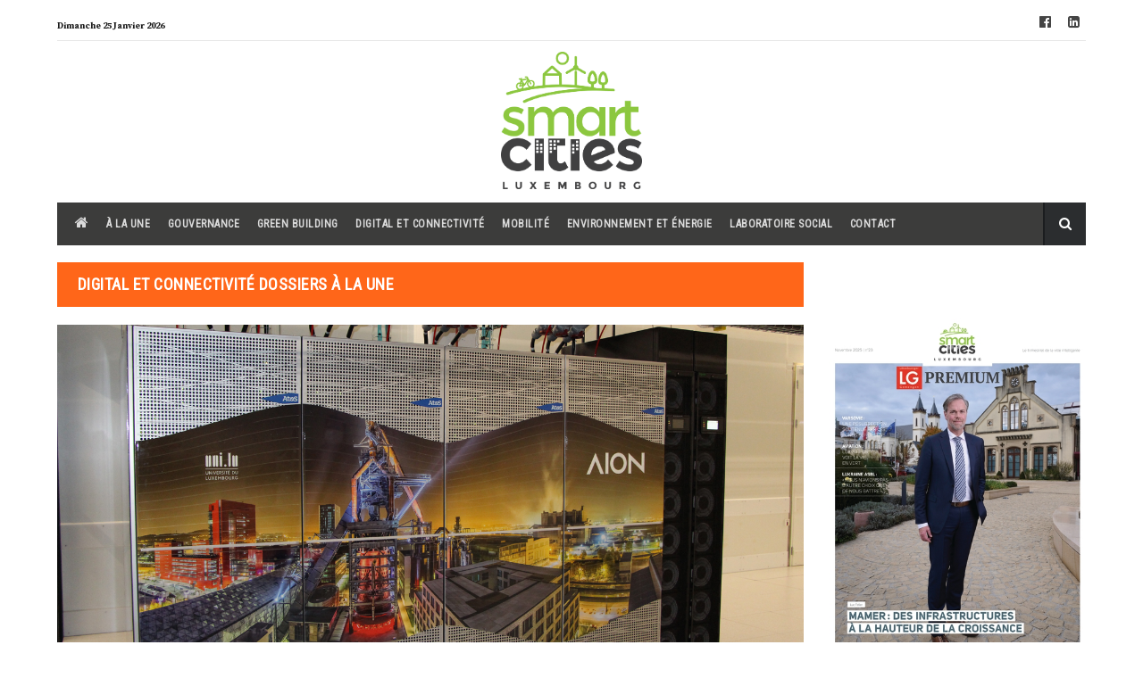

--- FILE ---
content_type: text/html; charset=UTF-8
request_url: https://smartcitiesmag.lu/web/luniversite-a-inaugure-son-supercalculateur-aion/
body_size: 10635
content:
<!DOCTYPE html>
<html lang="fr-FR" class="no-js has-sticky-header">
<head>
<meta name="robots" content="index, follow">
<meta charset="UTF-8"/>
<meta name="viewport" content="width=device-width, initial-scale=1"/>
<meta property="og:locale" content="fr_fr">
<meta property="fb:app_id" content="2256689584649892"/>
<meta property="og:type" content="article">
<meta property="og:title" content="L’Université a inauguré son supercalculateur AION"/>
<meta property="og:description" content="L&rsquo;Université du Luxembourg a officiellement inauguré son calculateur de haute performance ..."/> 
<meta property="og:url" content="https://smartcitiesmag.lu/web/luniversite-a-inaugure-son-supercalculateur-aion/"/>
<meta property="og:site_name" content="smartcitiesmag.lu"/>  
<meta property="og:image" content="https://smartcitiesmag.lu/web/wp-content/uploads/2021/12/AION-1200x600.jpg"/> 
<meta property="og:image:width" content="1200" />
<meta property="og:image:height" content="800" />
<meta name="twitter:site" content="smartcitiesmag.lu"/>
<meta name="twitter:title" content="L’Université a inauguré son supercalculateur AION"/>
<meta name="twitter:description" content="L&rsquo;Université du Luxembourg a officiellement inauguré son calculateur de haute performance ..."/>
<meta name="twitter:image" content="https://smartcitiesmag.lu/web/wp-content/uploads/2021/12/AION-1200x600.jpg"/>
<meta name="twitter:card" content="summary"/>
<link href="https://fonts.googleapis.com/css?family=Roboto+Condensed" rel="stylesheet"/>
<link href="https://fonts.googleapis.com/css?family=Source+Serif+Pro:400,600,700" rel="stylesheet"/>
<script src="//ajax.googleapis.com/ajax/libs/jquery/1.11.0/jquery.min.js"></script>
<script>document.documentElement.className = document.documentElement.className.replace(/\bno-js\b/g, '') + ' js ';</script>

<title>L’Université a inauguré son supercalculateur AION &#8211; smartcitiesmag.lu</title>
<link rel='dns-prefetch' href='//fonts.googleapis.com' />
<link rel='dns-prefetch' href='//s.w.org' />
<link rel="alternate" type="application/rss+xml" title="smartcitiesmag.lu &raquo; Flux" href="https://smartcitiesmag.lu/web/feed/" />
<link rel="alternate" type="application/rss+xml" title="smartcitiesmag.lu &raquo; Flux des commentaires" href="https://smartcitiesmag.lu/web/comments/feed/" />
		<script type="text/javascript">
			window._wpemojiSettings = {"baseUrl":"https:\/\/s.w.org\/images\/core\/emoji\/11.2.0\/72x72\/","ext":".png","svgUrl":"https:\/\/s.w.org\/images\/core\/emoji\/11.2.0\/svg\/","svgExt":".svg","source":{"concatemoji":"https:\/\/smartcitiesmag.lu\/web\/wp-includes\/js\/wp-emoji-release.min.js?ver=5.1.19"}};
			!function(e,a,t){var n,r,o,i=a.createElement("canvas"),p=i.getContext&&i.getContext("2d");function s(e,t){var a=String.fromCharCode;p.clearRect(0,0,i.width,i.height),p.fillText(a.apply(this,e),0,0);e=i.toDataURL();return p.clearRect(0,0,i.width,i.height),p.fillText(a.apply(this,t),0,0),e===i.toDataURL()}function c(e){var t=a.createElement("script");t.src=e,t.defer=t.type="text/javascript",a.getElementsByTagName("head")[0].appendChild(t)}for(o=Array("flag","emoji"),t.supports={everything:!0,everythingExceptFlag:!0},r=0;r<o.length;r++)t.supports[o[r]]=function(e){if(!p||!p.fillText)return!1;switch(p.textBaseline="top",p.font="600 32px Arial",e){case"flag":return s([55356,56826,55356,56819],[55356,56826,8203,55356,56819])?!1:!s([55356,57332,56128,56423,56128,56418,56128,56421,56128,56430,56128,56423,56128,56447],[55356,57332,8203,56128,56423,8203,56128,56418,8203,56128,56421,8203,56128,56430,8203,56128,56423,8203,56128,56447]);case"emoji":return!s([55358,56760,9792,65039],[55358,56760,8203,9792,65039])}return!1}(o[r]),t.supports.everything=t.supports.everything&&t.supports[o[r]],"flag"!==o[r]&&(t.supports.everythingExceptFlag=t.supports.everythingExceptFlag&&t.supports[o[r]]);t.supports.everythingExceptFlag=t.supports.everythingExceptFlag&&!t.supports.flag,t.DOMReady=!1,t.readyCallback=function(){t.DOMReady=!0},t.supports.everything||(n=function(){t.readyCallback()},a.addEventListener?(a.addEventListener("DOMContentLoaded",n,!1),e.addEventListener("load",n,!1)):(e.attachEvent("onload",n),a.attachEvent("onreadystatechange",function(){"complete"===a.readyState&&t.readyCallback()})),(n=t.source||{}).concatemoji?c(n.concatemoji):n.wpemoji&&n.twemoji&&(c(n.twemoji),c(n.wpemoji)))}(window,document,window._wpemojiSettings);
		</script>
		<!-- smartcitiesmag.lu/web is managing ads with Advanced Ads – https://wpadvancedads.com/ --><script id="smart-ready">
			window.advanced_ads_ready=function(e,a){a=a||"complete";var d=function(e){return"interactive"===a?"loading"!==e:"complete"===e};d(document.readyState)?e():document.addEventListener("readystatechange",(function(a){d(a.target.readyState)&&e()}),{once:"interactive"===a})},window.advanced_ads_ready_queue=window.advanced_ads_ready_queue||[];		</script>
		<style type="text/css">
img.wp-smiley,
img.emoji {
	display: inline !important;
	border: none !important;
	box-shadow: none !important;
	height: 1em !important;
	width: 1em !important;
	margin: 0 .07em !important;
	vertical-align: -0.1em !important;
	background: none !important;
	padding: 0 !important;
}
</style>
	<link rel='stylesheet' id='wp-block-library-css'  href='https://smartcitiesmag.lu/web/wp-includes/css/dist/block-library/style.min.css?ver=5.1.19' type='text/css' media='all' />
<link rel='stylesheet' id='block-gallery-frontend-css'  href='https://smartcitiesmag.lu/web/wp-content/plugins/block-gallery/dist/blocks.style.build.css?ver=1.1.6' type='text/css' media='all' />
<link rel='stylesheet' id='contact-form-7-css'  href='https://smartcitiesmag.lu/web/wp-content/plugins/contact-form-7/includes/css/styles.css?ver=5.1.6' type='text/css' media='all' />
<link rel='stylesheet' id='marlene-style-css'  href='https://smartcitiesmag.lu/web/wp-content/themes/marlene-child/style.css?ver=1.0.0' type='text/css' media='all' />
<link rel='stylesheet' id='fontawesome-css'  href='https://smartcitiesmag.lu/web/wp-content/themes/marlene/assets/css/font-awesome.min.css?ver=4.6.1' type='text/css' media='all' />
<link rel='stylesheet' id='meks-ads-widget-css'  href='https://smartcitiesmag.lu/web/wp-content/plugins/meks-easy-ads-widget/css/style.css?ver=2.0.4' type='text/css' media='all' />
<script type='text/javascript' src='https://smartcitiesmag.lu/web/wp-includes/js/jquery/jquery.js?ver=1.12.4'></script>
<script type='text/javascript' src='https://smartcitiesmag.lu/web/wp-includes/js/jquery/jquery-migrate.min.js?ver=1.4.1'></script>
<link rel='https://api.w.org/' href='https://smartcitiesmag.lu/web/wp-json/' />
<link rel="EditURI" type="application/rsd+xml" title="RSD" href="https://smartcitiesmag.lu/web/xmlrpc.php?rsd" />
<link rel="wlwmanifest" type="application/wlwmanifest+xml" href="https://smartcitiesmag.lu/web/wp-includes/wlwmanifest.xml" /> 
<link rel='prev' title='Dachser élargit sa flotte de véhicules zéro émission' href='https://smartcitiesmag.lu/web/dachser-elargit-sa-flotte-de-vehicules-zero-emission/' />
<link rel='next' title='Le cannabis récréatif fait son entrée dans les ménages luxembourgeois' href='https://smartcitiesmag.lu/web/le-cannabis-recreatif-fait-son-entree-dans-les-menages-luxembourgeois/' />
<meta name="generator" content="WordPress 5.1.19" />
<link rel="canonical" href="https://smartcitiesmag.lu/web/luniversite-a-inaugure-son-supercalculateur-aion/" />
<link rel='shortlink' href='https://smartcitiesmag.lu/web/?p=3878' />
<link rel="alternate" type="application/json+oembed" href="https://smartcitiesmag.lu/web/wp-json/oembed/1.0/embed?url=https%3A%2F%2Fsmartcitiesmag.lu%2Fweb%2Fluniversite-a-inaugure-son-supercalculateur-aion%2F" />
<link rel="alternate" type="text/xml+oembed" href="https://smartcitiesmag.lu/web/wp-json/oembed/1.0/embed?url=https%3A%2F%2Fsmartcitiesmag.lu%2Fweb%2Fluniversite-a-inaugure-son-supercalculateur-aion%2F&#038;format=xml" />

	<style type="text/css">

	/* Accent color */

	h1 a:hover,
	h2 a:hover,
	h3 a:hover,
	h4 a:hover,
	h5 a:hover,
	h6 a:hover,
	a,
	a:hover,
	#top-header-navigation a:hover,
	.widget_recent_entries ul a:hover,
	#colophon .widget_recent_entries ul a:hover,
	.widget_categories a:hover,
	.widget_archive a:hover,
	#colophon .widget_categories a:hover,
	#colophon .widget_archive a:hover,
	.widget_pages a:hover,
	.widget_meta a:hover,
	.widget_nav_menu a:hover,
	#colophon .widget_pages a:hover,
	#colophon .widget_meta a:hover,
	#colophon .widget_nav_menu a:hover,
	.widget_recent_comments a:hover,
	#colophon .widget_recent_comments a:hover,
	.widget_rss ul .rsswidget:hover,
	#colophon .widget_rss ul .rsswidget:hover,
	#bottom-footer-navigation a,
	.entry-meta a:hover,
	.author-bio .author-social-profiles a:hover,
	.page-header .page-title span,
	.post-module .entry-categories a:hover,
	.post-module .entry-footer a:hover,
	.comments-title span,
	.comment-author a:hover,
	.comment-metadata a:hover,
	#cancel-comment-reply-link {
		color: #8bc543;
	}

	.button:hover,
	button:hover,
	input[type="button"]:hover,
	input[type="reset"]:hover,
	input[type="submit"]:hover,
	.marlene-widget-newsletter input[type="submit"],
	#close-search-modal,
	#colophon .button,
	#colophon button,
	#colophon input[type="button"],
	#colophon input[type="reset"],
	#colophon input[type="submit"],
	#related-posts h3,
	.post-module .more-button,
	#marlene-load-more,
	.marlene-loader > div,
	.comment-navigation a:hover,
	#search-modal-toggle:hover {
		background-color: #8bc543;
	}

	.widget_categories li:hover > span,
	.widget_archive li:hover > span,
	#colophon .widget_categories li:hover > span,
	#colophon .widget_archive li:hover > span,
	.widget_tag_cloud a:hover,
	#colophon .widget_tag_cloud a:hover,
	.marlene-pagination a.current,
	.marlene-pagination a:hover,
	.marlene-pagination span.current,
	.marlene-pagination span:hover {
		background-color: #8bc543;
		border-color: #8bc543;
	}

	.sticky .entry-title {
		border-color: #8bc543;
	}

	.entry-content a {
		border-color: #8bc543;
	}

	mark,
	ins {
		background-color:rgba(139,197,67,0.3);
	}

	.marlene-widget-newsletter,
	.post-navigation {
		background-color:rgba(139,197,67,0.1);
	}

	/* Fonts */

	body,
	button,
	input,
	select,
	textarea,
	blockquote cite,
	.widget h3.widget-title,
	.entry-meta a,
	#related-posts h3,
	h3.post-module-title {
		font-family: "Source Sans Pro", sans-serif;
	}

	h1,
	h2,
	h3,
	h4,
	h5,
	h6,
	blockquote,
	label,
	#top-header-navigation,
	h1.site-title,
	p.site-title,
	.entry-meta,
	.today-date {
		font-family: "Droid Serif", serif;
	}

	/* Primary font - Regular font */

	input[type="text"],
	input[type="email"],
	input[type="url"],
	input[type="password"],
	input[type="search"],
	input[type="number"],
	input[type="tel"],
	input[type="range"],
	input[type="date"],
	input[type="month"],
	input[type="week"],
	input[type="time"],
	input[type="datetime"],
	input[type="datetime-local"],
	input[type="color"],
	#primary-menu ul a,
	.widget select,
	.widget_recent_entries ul .post-date,
	.widget_categories li span,
	.widget_archive li span,
	.widget_rss .rss-date,
	.widget_rss cite,
	.widget_tag_cloud a,
	.tags-links a,
	.page-links a,
	#related-posts h3,
	.marlene-pagination a,
	.marlene-pagination span,
	.post-module .more-button,
	.reply a {
		font-weight: 400;
	}
	::-webkit-input-placeholder {
		font-weight: 400;
	}

	/* Primary font - Semibold font */

	.button,
	button,
	input[type="button"],
	input[type="reset"],
	input[type="submit"],
	#primary-menu-container,
	.entry-meta a {
		font-weight: 600;
	}

	/* Primary font - Bold font */

	blockquote cite,
	th,
	.widget_recent_entries ul,
	.widget_categories,
	.widget_archive,
	.widget_pages a,
	.widget_meta a,
	.widget_nav_menu a,
	.widget_recent_comments a,
	.widget_rss ul .rsswidget,
	.widget_calendar caption,
	#bottom-footer-navigation a,
	.tags-links,
	.page-links,
	.author-bio .author-name,
	.author-bio .author-posts,
	.post-module .entry-footer a,
	.marlene-more-no-posts,
	.comment-notes,
	.must-log-in,
	.no-comments,
	.comment-awaiting-moderation,
	.logged-in-as {
		font-weight: 700;
	}

	/* Secondary font - Regular font */

	.entry-meta,
	blockquote {
		font-weight: 400;
	}

	/* Secondary font - Bold font */

	h1,
	h2,
	h3,
	h4,
	h5,
	h6,
	label,
	#top-header-navigation,
	h1.site-title,
	p.site-title,
	.today-date {
		font-weight: 700;
	}

	</style>
	<link rel="icon" href="https://smartcitiesmag.lu/web/wp-content/uploads/2019/05/cropped-logo_smartcities_luxembourg-1-32x32.png" sizes="32x32" />
<link rel="icon" href="https://smartcitiesmag.lu/web/wp-content/uploads/2019/05/cropped-logo_smartcities_luxembourg-1-192x192.png" sizes="192x192" />
<link rel="apple-touch-icon-precomposed" href="https://smartcitiesmag.lu/web/wp-content/uploads/2019/05/cropped-logo_smartcities_luxembourg-1-180x180.png" />
<meta name="msapplication-TileImage" content="https://smartcitiesmag.lu/web/wp-content/uploads/2019/05/cropped-logo_smartcities_luxembourg-1-270x270.png" />

</head>

<body class="post-template-default single single-post postid-3878 single-format-standard group-blog right-sidebar single-page aa-prefix-smart-">
	
<div id="page" class="site hfeed">
	<a class="skip-link screen-reader-text" href="#content">Skip to content</a>

			<div id="top-header" class="wrap">
				<div class="today-date">
		<span class="currentdate">dimanche 25 janvier 2026</span>
	</div>
				
	<ul class="site-follow">
					<li><a class="facebook" href="https://www.facebook.com/SmartCitiesLuxembourg" target=&quot;_blank&quot; title="Facebook"><i class="fa fa-facebook-official"></i></a></li>
											<li><a class="linkedin" href="https://www.linkedin.com/company/18990388/" target=&quot;_blank&quot; title="Linkedin"><i class="fa fa-linkedin-square"></i></a></li>
																																																					</ul>

		</div><!-- #top-header -->
	
	<header id="masthead" class="site-header" itemscope="itemscope" itemtype="http://schema.org/WPHeader">
		<div class="wrap">
			<div class="site-branding">

								
											<p class="site-title semantic">smartcitiesmag.lu</p>
					
					<a href="https://smartcitiesmag.lu/web/" rel="home" class="site-logo">
						<img id="desktop-logo" src="https://smartcitiesmag.lu/web/wp-content/uploads/2019/03/logo_smartcities_luxembourg.png" alt="smartcitiesmag.lu" width="910" height="889">

											</a>

							</div><!-- .site-branding -->
			<nav id="site-navigation" class="main-navigation" itemscope="itemscope" itemtype="http://schema.org/SiteNavigationElement">
				<h3 class="semantic">Site navigation</h3>
				<button id="menu-toggle" aria-controls="primary-menu" aria-expanded="false">Menu</button>
				<div id="primary-menu-container" class="menu-top-header-container"><ul id="primary-menu" class="menu"><li id="menu-item-562" class="menu-item menu-item-type-post_type menu-item-object-page menu-item-home menu-item-562"><a href="https://smartcitiesmag.lu/web/"><i class="fa fa-home" style="font-size:16px;"></i></a></li>
<li id="menu-item-407" class="menu-item menu-item-type-taxonomy menu-item-object-category current-post-ancestor current-menu-parent current-post-parent menu-item-407"><a href="https://smartcitiesmag.lu/web/category/a-la-une/">À LA UNE</a></li>
<li id="menu-item-258" class="menu-item menu-item-type-taxonomy menu-item-object-category menu-item-258"><a href="https://smartcitiesmag.lu/web/category/gouvernance/">Gouvernance</a></li>
<li id="menu-item-260" class="menu-item menu-item-type-taxonomy menu-item-object-category menu-item-260"><a href="https://smartcitiesmag.lu/web/category/green-building/">Green building</a></li>
<li id="menu-item-404" class="menu-item menu-item-type-taxonomy menu-item-object-category current-post-ancestor current-menu-parent current-post-parent menu-item-404"><a href="https://smartcitiesmag.lu/web/category/digital/">Digital et connectivité</a></li>
<li id="menu-item-405" class="menu-item menu-item-type-taxonomy menu-item-object-category menu-item-405"><a href="https://smartcitiesmag.lu/web/category/mobilite/">Mobilité</a></li>
<li id="menu-item-261" class="menu-item menu-item-type-taxonomy menu-item-object-category menu-item-261"><a href="https://smartcitiesmag.lu/web/category/environnement/">Environnement et énergie</a></li>
<li id="menu-item-263" class="menu-item menu-item-type-taxonomy menu-item-object-category menu-item-263"><a href="https://smartcitiesmag.lu/web/category/laboratoire-social/">Laboratoire social</a></li>
<li id="menu-item-434" class="menu-item menu-item-type-post_type menu-item-object-page menu-item-434"><a href="https://smartcitiesmag.lu/web/contact/">Contact</a></li>
</ul></div>
									<a href="#search-modal" id="search-modal-toggle"><i class="fa fa-search"></i></a>
					<div id="search-modal"><form role="search" method="get" class="search-form" action="https://smartcitiesmag.lu/web/">
				<label>
					<span class="screen-reader-text">Rechercher :</span>
					<input type="search" class="search-field" placeholder="Recherche&hellip;" value="" name="s" />
				</label>
				<input type="submit" class="search-submit" value="Rechercher" />
			</form></div>
							</nav><!-- #site-navigation -->

		</div><!-- .wrap -->
	</header><!-- #masthead -->

	
	<div id="content" class="site-content wrap">
<link rel="image_src" href="https://smartcitiesmag.lu/web/wp-content/uploads/2021/12/AION.jpg" />

	<div id="primary" class="content-area">
		<main id="main" class="site-main">

		
<article id="post-3878" class="post-3878 post type-post status-publish format-standard has-post-thumbnail hentry category-digital category-a-la-une" itemscope="itemscope" itemtype="http://schema.org/Article">
	<header class="page-header">
		<h1 class='page-title'>Digital et connectivité DOSSIERS À LA UNE </h1>	</header><!-- .page-header -->

	
	
			<div class="post-thumbnail" itemprop="image" itemscope itemtype="https://schema.org/ImageObject">
				<img width="1400" height="700" src="https://smartcitiesmag.lu/web/wp-content/uploads/2021/12/AION-1400x700.jpg" class="attachment-marlene_1400x934 size-marlene_1400x934 wp-post-image" alt="" srcset="https://smartcitiesmag.lu/web/wp-content/uploads/2021/12/AION.jpg 1400w, https://smartcitiesmag.lu/web/wp-content/uploads/2021/12/AION-300x150.jpg 300w, https://smartcitiesmag.lu/web/wp-content/uploads/2021/12/AION-768x384.jpg 768w, https://smartcitiesmag.lu/web/wp-content/uploads/2021/12/AION-1200x600.jpg 1200w" sizes="(max-width: 1400px) 100vw, 1400px" />				<meta itemprop="url" content="https://smartcitiesmag.lu/web/wp-content/uploads/2021/12/AION-1400x700.jpg">
				<meta itemprop="width" content="1400">
				<meta itemprop="height" content="700">
			</div>

			
		
			<div class="entry-meta">
			<span class="meta date-meta">Le <time class="entry-date published " datetime="2022-02-02T08:39:30+01:00" itemprop="datePublished">02 février 2022</time><time class="updated semantic" datetime="2022-02-02T08:39:31+01:00" itemprop="dateModified">02 février 2022</time> </span><div class="semantic" itemprop="publisher" itemscope itemtype="https://schema.org/Organization"><div itemprop="logo" itemscope itemtype="https://schema.org/ImageObject"><meta itemprop="url" content="https://smartcitiesmag.lu/web/wp-content/uploads/2019/03/logo_smartcities_luxembourg.png"></div><meta itemprop="name" content="smartcitiesmag.lu"></div><meta itemprop="interactionCount" content="UserComments:0"><meta itemscope itemprop="mainEntityOfPage" itemType="https://schema.org/WebPage" content="https://smartcitiesmag.lu/web/luniversite-a-inaugure-son-supercalculateur-aion/">		</div><!-- .entry-meta -->
		<div class="post-content">
				<div class="entry-content">
			<h1 class="content-title" itemprop="headline">L’Université a inauguré son supercalculateur AION</h1>			
<p><strong>L&rsquo;Université du Luxembourg a officiellement inauguré son calculateur de haute performance (HPC) AION lors d&rsquo;une cérémonie au campus de Belval. Le nouveau supercalculateur fournit désormais un support de pointe aux chercheurs et partenaires de l&rsquo;Université.</strong></p>



<p>Le supercalculateur permettra des
recherches et des innovations basées sur le calcul intensif et l&rsquo;analyse de
données à grande échelle, notamment dans les domaines de l&rsquo;informatique, de la
physique des matériaux, de la biomédecine et des sciences de la vie, de la
cryptologie et de l&rsquo;intelligence artificielle, mais aussi de l’histoire
numérique ou des simulations socio-économiques.</p>



<p>Jens Kreisel, vice-recteur à la
recherche de l&rsquo;Université, souligne que le nouveau HPC sera un élément majeur
dans la mise en œuvre de l&rsquo;ambitieuse stratégie numérique de l&rsquo;Université du
Luxembourg. Une recherche et un enseignement supérieurs nécessitent
d&rsquo;excellentes infrastructures de recherche. Avec AION, l&rsquo;Université renforce
son positionnement de leader international en HPC et améliore davantage son
attractivité pour le personnel académique, les experts et les étudiants,
enrichissant ainsi la pépinière de talents luxembourgeois.</p>



<h2><strong>Le calcul de haute performance,
une priorité stratégique</strong></h2>



<p>«Le calcul et l&rsquo;analyse de
données de haute performance, ainsi que l&rsquo;intelligence artificielle sont les
pierres angulaires des stratégies européennes, nationales et universitaires»,
explique Pascal Bouvry, chargé de mission pour le HPC à l’Université. «En
associant les nouvelles générations de supercalculateurs à une expertise de
haut niveau dans le domaine, la recherche ouvre le chemin vers de nouvelles
découvertes. L&rsquo;Université du Luxembourg participe, en collaboration avec
LuxProvide et Luxinnovation, au centre de compétence national HPC. Elle est
membre du réseau EuroHPC et a établi de facto une position stratégique solide
dans le domaine».</p>



<p>Cette installation centrale en
pleine croissance soutient le déploiement de la Stratégie numérique de
l&rsquo;Université et de son cadre stratégique à long terme 2020-2039. Le lancement
d&rsquo;AION rejoint le nouveau master européen en calcul haute performance annoncé
récemment (Master in High Performance Computing), qui débutera en septembre 2022.
Il s’agit du premier programme pilote paneuropéen de master en HPC et sera
coordonné par l&rsquo;Université du Luxembourg.</p>



<h2><strong>Un instrument puissant</strong></h2>



<p>AION est un supercalculateur
Atos/Bull composé de 318 nœuds de calcul (équipés de la dernière génération de
processeurs AMD), totalisant 40 704 noyaux de calcul et 81 408 Go de RAM, avec
une performance maximale d&rsquo;environ 1,70 PetaFLOPS. </p>



<p>«L&rsquo;installation et la
configuration de cette machine et de son écosystème associé ont été retardées
d&rsquo;un an en raison de la pandémie», commente Sébastien Varrette, HPC Manager à
l’Université du Luxembourg. «L&rsquo;installation de l&rsquo;ordinateur fut un processus
laborieux, impliquant de nombreuses phases de tests. Nous sommes maintenant
fiers de ce nouvel outil, il s’agit du supercalculateur le plus puissant jamais
déployé par l&rsquo;Université! Ceci n’aurait pas été possible sans le formidable
soutien des parties prenantes à l’Université et chez Atos. Je tiens à exprimer
ma gratitude à toutes les personnes impliquées».</p>



<p>En combinant son précédent
supercalculateur Iris avec le nouveau système AION, le calculateur de haute
performance de l&rsquo;Université atteint une capacité de calcul cumulée de 2,8
PetaFLOPS couplée à une capacité de stockage partagé de 10 PetaBytes. </p>



<p><em>Communiqué par l’Université du
Luxembourg</em></p>
		</div><!-- .entry-content -->
		
		<ul class="post-sharer after">

							<li><a class="marlene-sharer marlene-facebook-share" href="https://www.facebook.com/sharer/sharer.php?u=https://smartcitiesmag.lu/web/luniversite-a-inaugure-son-supercalculateur-aion/"><i class="fa fa-facebook-official"></i></a></li>
			
							<li><a class="marlene-sharer marlene-twitter-share" href="https://twitter.com/share?text=L%E2%80%99Universit%C3%A9%20a%20inaugur%C3%A9%20son%20supercalculateur%20AION&amp;url=https://smartcitiesmag.lu/web/luniversite-a-inaugure-son-supercalculateur-aion/"><i class="fa fa-twitter"></i></a></li>
			
			
							<li><a class="marlene-sharer marlene-linkedin-share" href="http://www.linkedin.com/shareArticle?mini=true&amp;url=https://smartcitiesmag.lu/web/luniversite-a-inaugure-son-supercalculateur-aion/&amp;title=L%E2%80%99Universit%C3%A9%20a%20inaugur%C3%A9%20son%20supercalculateur%20AION&amp;source=https://smartcitiesmag.lu/web"><i class="fa fa-linkedin-square"></i></a></li>
			
			
			
		</ul>

				
			<footer class="entry-footer">
							</footer><!-- .entry-footer -->

			</div><!-- .post-content -->
</article><!-- #post-## -->

		<aside id="related-posts">
						<h3>Dans la m&ecirc;me cat&eacute;gorie</h3>
						<div class="related-posts">

				
					<article id="post-6337" class="post-6337 post type-post status-publish format-standard has-post-thumbnail hentry category-digital category-a-la-une" itemscope="itemscope" itemtype="http://schema.org/Article">
					
			<a class="post-thumbnail" href="https://smartcitiesmag.lu/web/la-digitalisation-comme-levier-de-performance/" itemprop="image" itemscope itemtype="https://schema.org/ImageObject">
				<img width="324" height="216" src="https://smartcitiesmag.lu/web/wp-content/uploads/2025/07/Sans-titre-1-7-324x216.png" class="attachment-marlene_324x216 size-marlene_324x216 wp-post-image" alt="" srcset="https://smartcitiesmag.lu/web/wp-content/uploads/2025/07/Sans-titre-1-7-324x216.png 324w, https://smartcitiesmag.lu/web/wp-content/uploads/2025/07/Sans-titre-1-7-835x557.png 835w, https://smartcitiesmag.lu/web/wp-content/uploads/2025/07/Sans-titre-1-7-570x380.png 570w, https://smartcitiesmag.lu/web/wp-content/uploads/2025/07/Sans-titre-1-7-370x247.png 370w, https://smartcitiesmag.lu/web/wp-content/uploads/2025/07/Sans-titre-1-7-270x180.png 270w, https://smartcitiesmag.lu/web/wp-content/uploads/2025/07/Sans-titre-1-7-120x80.png 120w" sizes="(max-width: 324px) 100vw, 324px" />				<meta itemprop="url" content="https://smartcitiesmag.lu/web/wp-content/uploads/2025/07/Sans-titre-1-7-324x216.png">
				<meta itemprop="width" content="324">
				<meta itemprop="height" content="216">
			</a>

								<h4 class="entry-title" itemprop="headline"><a href="https://smartcitiesmag.lu/web/la-digitalisation-comme-levier-de-performance/" itemprop="url" rel="bookmark">La digitalisation comme  levier de performance</a></h4>
						<div class="entry-summary" itemprop="text">
							<p>Depuis 2022, Luxcontrol s’engage dans une refonte en profondeur de ses systèmes internes. L’objectif est [&hellip;]</p>
						</div><!-- .entry-summary -->

						<time class="entry-date published semantic" datetime="2025-09-30T14:35:59+01:00" itemprop="datePublished">30 septembre 2025</time><time class="updated semantic" datetime="2025-09-30T14:36:00+01:00" itemprop="dateModified">30 septembre 2025</time><span class="author vcard semantic" itemprop="author" itemscope="itemscope" itemtype="http://schema.org/Person"><span class="nickname" itemprop="name"> </span></span><div class="semantic" itemprop="publisher" itemscope itemtype="https://schema.org/Organization"><div itemprop="logo" itemscope itemtype="https://schema.org/ImageObject"><meta itemprop="url" content="https://smartcitiesmag.lu/web/wp-content/uploads/2019/03/logo_smartcities_luxembourg.png"></div><meta itemprop="name" content="smartcitiesmag.lu"></div><meta itemprop="interactionCount" content="UserComments:0"><meta itemscope itemprop="mainEntityOfPage" itemType="https://schema.org/WebPage" content="https://smartcitiesmag.lu/web/la-digitalisation-comme-levier-de-performance/">					</article>

				
					<article id="post-2211" class="post-2211 post type-post status-publish format-standard has-post-thumbnail hentry category-digital" itemscope="itemscope" itemtype="http://schema.org/Article">
					
			<a class="post-thumbnail" href="https://smartcitiesmag.lu/web/le-teletravail-bien-plus-quun-mirage/" itemprop="image" itemscope itemtype="https://schema.org/ImageObject">
				<img width="324" height="216" src="https://smartcitiesmag.lu/web/wp-content/uploads/2020/04/télétravail--324x216.jpg" class="attachment-marlene_324x216 size-marlene_324x216 wp-post-image" alt="" srcset="https://smartcitiesmag.lu/web/wp-content/uploads/2020/04/télétravail--324x216.jpg 324w, https://smartcitiesmag.lu/web/wp-content/uploads/2020/04/télétravail--835x557.jpg 835w, https://smartcitiesmag.lu/web/wp-content/uploads/2020/04/télétravail--570x380.jpg 570w, https://smartcitiesmag.lu/web/wp-content/uploads/2020/04/télétravail--370x247.jpg 370w, https://smartcitiesmag.lu/web/wp-content/uploads/2020/04/télétravail--270x180.jpg 270w, https://smartcitiesmag.lu/web/wp-content/uploads/2020/04/télétravail--120x80.jpg 120w" sizes="(max-width: 324px) 100vw, 324px" />				<meta itemprop="url" content="https://smartcitiesmag.lu/web/wp-content/uploads/2020/04/télétravail--324x216.jpg">
				<meta itemprop="width" content="324">
				<meta itemprop="height" content="216">
			</a>

								<h4 class="entry-title" itemprop="headline"><a href="https://smartcitiesmag.lu/web/le-teletravail-bien-plus-quun-mirage/" itemprop="url" rel="bookmark">Le télétravail, bien plus qu’un mirage?</a></h4>
						<div class="entry-summary" itemprop="text">
							<p>Des milliers de travailleurs frontaliers traversent chaque jour leur frontière respective pour se rendre au [&hellip;]</p>
						</div><!-- .entry-summary -->

						<time class="entry-date published semantic" datetime="2020-04-02T13:45:58+01:00" itemprop="datePublished">02 avril 2020</time><time class="updated semantic" datetime="2020-07-01T12:05:06+01:00" itemprop="dateModified">01 juillet 2020</time><span class="author vcard semantic" itemprop="author" itemscope="itemscope" itemtype="http://schema.org/Person"><span class="nickname" itemprop="name">Adeline Jacob</span></span><div class="semantic" itemprop="publisher" itemscope itemtype="https://schema.org/Organization"><div itemprop="logo" itemscope itemtype="https://schema.org/ImageObject"><meta itemprop="url" content="https://smartcitiesmag.lu/web/wp-content/uploads/2019/03/logo_smartcities_luxembourg.png"></div><meta itemprop="name" content="smartcitiesmag.lu"></div><meta itemprop="interactionCount" content="UserComments:0"><meta itemscope itemprop="mainEntityOfPage" itemType="https://schema.org/WebPage" content="https://smartcitiesmag.lu/web/le-teletravail-bien-plus-quun-mirage/">					</article>

				
					<article id="post-2351" class="post-2351 post type-post status-publish format-standard has-post-thumbnail hentry category-a-la-une category-mobilite" itemscope="itemscope" itemtype="http://schema.org/Article">
					
			<a class="post-thumbnail" href="https://smartcitiesmag.lu/web/flex-la-mobilite-en-partage/" itemprop="image" itemscope itemtype="https://schema.org/ImageObject">
				<img width="324" height="216" src="https://smartcitiesmag.lu/web/wp-content/uploads/2020/07/EDV_LG_Jürgen-Berg-CFL-Mobility-05-324x216.jpg" class="attachment-marlene_324x216 size-marlene_324x216 wp-post-image" alt="" srcset="https://smartcitiesmag.lu/web/wp-content/uploads/2020/07/EDV_LG_Jürgen-Berg-CFL-Mobility-05-324x216.jpg 324w, https://smartcitiesmag.lu/web/wp-content/uploads/2020/07/EDV_LG_Jürgen-Berg-CFL-Mobility-05-300x200.jpg 300w, https://smartcitiesmag.lu/web/wp-content/uploads/2020/07/EDV_LG_Jürgen-Berg-CFL-Mobility-05-768x512.jpg 768w, https://smartcitiesmag.lu/web/wp-content/uploads/2020/07/EDV_LG_Jürgen-Berg-CFL-Mobility-05-1200x800.jpg 1200w, https://smartcitiesmag.lu/web/wp-content/uploads/2020/07/EDV_LG_Jürgen-Berg-CFL-Mobility-05-1400x934.jpg 1400w, https://smartcitiesmag.lu/web/wp-content/uploads/2020/07/EDV_LG_Jürgen-Berg-CFL-Mobility-05-1100x734.jpg 1100w, https://smartcitiesmag.lu/web/wp-content/uploads/2020/07/EDV_LG_Jürgen-Berg-CFL-Mobility-05-835x557.jpg 835w, https://smartcitiesmag.lu/web/wp-content/uploads/2020/07/EDV_LG_Jürgen-Berg-CFL-Mobility-05-570x380.jpg 570w, https://smartcitiesmag.lu/web/wp-content/uploads/2020/07/EDV_LG_Jürgen-Berg-CFL-Mobility-05-370x247.jpg 370w, https://smartcitiesmag.lu/web/wp-content/uploads/2020/07/EDV_LG_Jürgen-Berg-CFL-Mobility-05-270x180.jpg 270w, https://smartcitiesmag.lu/web/wp-content/uploads/2020/07/EDV_LG_Jürgen-Berg-CFL-Mobility-05-120x80.jpg 120w" sizes="(max-width: 324px) 100vw, 324px" />				<meta itemprop="url" content="https://smartcitiesmag.lu/web/wp-content/uploads/2020/07/EDV_LG_Jürgen-Berg-CFL-Mobility-05-324x216.jpg">
				<meta itemprop="width" content="324">
				<meta itemprop="height" content="216">
			</a>

								<h4 class="entry-title" itemprop="headline"><a href="https://smartcitiesmag.lu/web/flex-la-mobilite-en-partage/" itemprop="url" rel="bookmark">FLEX, LA MOBILITÉ EN PARTAGE</a></h4>
						<div class="entry-summary" itemprop="text">
							<p>Ce n’est un secret pour personne, au Luxembourg, la voiture éclipse tout autre moyen de [&hellip;]</p>
						</div><!-- .entry-summary -->

						<time class="entry-date published semantic" datetime="2020-07-21T12:27:07+01:00" itemprop="datePublished">21 juillet 2020</time><time class="updated semantic" datetime="2020-07-21T12:27:08+01:00" itemprop="dateModified">21 juillet 2020</time><span class="author vcard semantic" itemprop="author" itemscope="itemscope" itemtype="http://schema.org/Person"><span class="nickname" itemprop="name">Adeline Jacob</span></span><div class="semantic" itemprop="publisher" itemscope itemtype="https://schema.org/Organization"><div itemprop="logo" itemscope itemtype="https://schema.org/ImageObject"><meta itemprop="url" content="https://smartcitiesmag.lu/web/wp-content/uploads/2019/03/logo_smartcities_luxembourg.png"></div><meta itemprop="name" content="smartcitiesmag.lu"></div><meta itemprop="interactionCount" content="UserComments:0"><meta itemscope itemprop="mainEntityOfPage" itemType="https://schema.org/WebPage" content="https://smartcitiesmag.lu/web/flex-la-mobilite-en-partage/">					</article>

				
					<article id="post-3829" class="post-3829 post type-post status-publish format-standard has-post-thumbnail hentry category-a-la-une category-environnement" itemscope="itemscope" itemtype="http://schema.org/Article">
					
			<a class="post-thumbnail" href="https://smartcitiesmag.lu/web/offensive-pour-les-pollinisateurs-le-luxembourg-se-dote-pour-la-premiere-fois-dun-document-federateur-national-pour-preserver-les-pollinisateurs/" itemprop="image" itemscope itemtype="https://schema.org/ImageObject">
				<img width="324" height="216" src="https://smartcitiesmag.lu/web/wp-content/uploads/2021/12/pollinisateur-smartcities-324x216.jpeg" class="attachment-marlene_324x216 size-marlene_324x216 wp-post-image" alt="" srcset="https://smartcitiesmag.lu/web/wp-content/uploads/2021/12/pollinisateur-smartcities-324x216.jpeg 324w, https://smartcitiesmag.lu/web/wp-content/uploads/2021/12/pollinisateur-smartcities-835x557.jpeg 835w, https://smartcitiesmag.lu/web/wp-content/uploads/2021/12/pollinisateur-smartcities-570x380.jpeg 570w, https://smartcitiesmag.lu/web/wp-content/uploads/2021/12/pollinisateur-smartcities-370x247.jpeg 370w, https://smartcitiesmag.lu/web/wp-content/uploads/2021/12/pollinisateur-smartcities-270x180.jpeg 270w, https://smartcitiesmag.lu/web/wp-content/uploads/2021/12/pollinisateur-smartcities-120x80.jpeg 120w" sizes="(max-width: 324px) 100vw, 324px" />				<meta itemprop="url" content="https://smartcitiesmag.lu/web/wp-content/uploads/2021/12/pollinisateur-smartcities-324x216.jpeg">
				<meta itemprop="width" content="324">
				<meta itemprop="height" content="216">
			</a>

								<h4 class="entry-title" itemprop="headline"><a href="https://smartcitiesmag.lu/web/offensive-pour-les-pollinisateurs-le-luxembourg-se-dote-pour-la-premiere-fois-dun-document-federateur-national-pour-preserver-les-pollinisateurs/" itemprop="url" rel="bookmark">Offensive pour les pollinisateurs: le Luxembourg se dote pour la première fois d’un document fédérateur national pour préserver les pollinisateurs</a></h4>
						<div class="entry-summary" itemprop="text">
							<p>Résolu à enrayer la disparition massive des pollinisateurs, un phénomène dévastateur autant pour notre sécurité [&hellip;]</p>
						</div><!-- .entry-summary -->

						<time class="entry-date published semantic" datetime="2021-12-14T09:04:49+01:00" itemprop="datePublished">14 décembre 2021</time><time class="updated semantic" datetime="2021-12-14T09:07:04+01:00" itemprop="dateModified">14 décembre 2021</time><span class="author vcard semantic" itemprop="author" itemscope="itemscope" itemtype="http://schema.org/Person"><span class="nickname" itemprop="name">Fontana Renato</span></span><div class="semantic" itemprop="publisher" itemscope itemtype="https://schema.org/Organization"><div itemprop="logo" itemscope itemtype="https://schema.org/ImageObject"><meta itemprop="url" content="https://smartcitiesmag.lu/web/wp-content/uploads/2019/03/logo_smartcities_luxembourg.png"></div><meta itemprop="name" content="smartcitiesmag.lu"></div><meta itemprop="interactionCount" content="UserComments:0"><meta itemscope itemprop="mainEntityOfPage" itemType="https://schema.org/WebPage" content="https://smartcitiesmag.lu/web/offensive-pour-les-pollinisateurs-le-luxembourg-se-dote-pour-la-premiere-fois-dun-document-federateur-national-pour-preserver-les-pollinisateurs/">					</article>

				
					<article id="post-4079" class="post-4079 post type-post status-publish format-standard has-post-thumbnail hentry category-digital tag-benelux tag-e-sport tag-jeu-video tag-luxembourg tag-luxembourg-tour tag-sport" itemscope="itemscope" itemtype="http://schema.org/Article">
					
			<a class="post-thumbnail" href="https://smartcitiesmag.lu/web/le-sport-a-la-croisee-du-sport-et-du-jeu-video/" itemprop="image" itemscope itemtype="https://schema.org/ImageObject">
				<img width="324" height="216" src="https://smartcitiesmag.lu/web/wp-content/uploads/2022/02/esport-smartcities-324x216.jpeg" class="attachment-marlene_324x216 size-marlene_324x216 wp-post-image" alt="" srcset="https://smartcitiesmag.lu/web/wp-content/uploads/2022/02/esport-smartcities-324x216.jpeg 324w, https://smartcitiesmag.lu/web/wp-content/uploads/2022/02/esport-smartcities-835x557.jpeg 835w, https://smartcitiesmag.lu/web/wp-content/uploads/2022/02/esport-smartcities-570x380.jpeg 570w, https://smartcitiesmag.lu/web/wp-content/uploads/2022/02/esport-smartcities-370x247.jpeg 370w, https://smartcitiesmag.lu/web/wp-content/uploads/2022/02/esport-smartcities-270x180.jpeg 270w, https://smartcitiesmag.lu/web/wp-content/uploads/2022/02/esport-smartcities-120x80.jpeg 120w" sizes="(max-width: 324px) 100vw, 324px" />				<meta itemprop="url" content="https://smartcitiesmag.lu/web/wp-content/uploads/2022/02/esport-smartcities-324x216.jpeg">
				<meta itemprop="width" content="324">
				<meta itemprop="height" content="216">
			</a>

								<h4 class="entry-title" itemprop="headline"><a href="https://smartcitiesmag.lu/web/le-sport-a-la-croisee-du-sport-et-du-jeu-video/" itemprop="url" rel="bookmark">L’e-sport, à la croisée du sport et du jeu vidéo</a></h4>
						<div class="entry-summary" itemprop="text">
							<p>Les nouvelles technologies inondent notre quotidien et font nécessairement évoluer nos habitudes. Même notre rapport [&hellip;]</p>
						</div><!-- .entry-summary -->

						<time class="entry-date published semantic" datetime="2022-05-25T07:59:16+01:00" itemprop="datePublished">25 mai 2022</time><time class="updated semantic" datetime="2022-08-02T08:58:40+01:00" itemprop="dateModified">02 août 2022</time><span class="author vcard semantic" itemprop="author" itemscope="itemscope" itemtype="http://schema.org/Person"><span class="nickname" itemprop="name">Pauline Paquet</span></span><div class="semantic" itemprop="publisher" itemscope itemtype="https://schema.org/Organization"><div itemprop="logo" itemscope itemtype="https://schema.org/ImageObject"><meta itemprop="url" content="https://smartcitiesmag.lu/web/wp-content/uploads/2019/03/logo_smartcities_luxembourg.png"></div><meta itemprop="name" content="smartcitiesmag.lu"></div><meta itemprop="interactionCount" content="UserComments:0"><meta itemscope itemprop="mainEntityOfPage" itemType="https://schema.org/WebPage" content="https://smartcitiesmag.lu/web/le-sport-a-la-croisee-du-sport-et-du-jeu-video/">					</article>

				
					<article id="post-4057" class="post-4057 post type-post status-publish format-standard has-post-thumbnail hentry category-a-la-une category-environnement tag-ecologie tag-energie tag-energies-renouvelables tag-eurosolar tag-transition-energetique" itemscope="itemscope" itemtype="http://schema.org/Article">
					
			<a class="post-thumbnail" href="https://smartcitiesmag.lu/web/lequation-de-la-transition-energetique/" itemprop="image" itemscope itemtype="https://schema.org/ImageObject">
				<img width="324" height="216" src="https://smartcitiesmag.lu/web/wp-content/uploads/2022/06/EDV_Smart_Eurosolar_Paul-Zens-02-smartcities-1-324x216.jpg" class="attachment-marlene_324x216 size-marlene_324x216 wp-post-image" alt="" srcset="https://smartcitiesmag.lu/web/wp-content/uploads/2022/06/EDV_Smart_Eurosolar_Paul-Zens-02-smartcities-1-324x216.jpg 324w, https://smartcitiesmag.lu/web/wp-content/uploads/2022/06/EDV_Smart_Eurosolar_Paul-Zens-02-smartcities-1-1400x934.jpg 1400w, https://smartcitiesmag.lu/web/wp-content/uploads/2022/06/EDV_Smart_Eurosolar_Paul-Zens-02-smartcities-1-1100x734.jpg 1100w, https://smartcitiesmag.lu/web/wp-content/uploads/2022/06/EDV_Smart_Eurosolar_Paul-Zens-02-smartcities-1-835x557.jpg 835w, https://smartcitiesmag.lu/web/wp-content/uploads/2022/06/EDV_Smart_Eurosolar_Paul-Zens-02-smartcities-1-570x380.jpg 570w, https://smartcitiesmag.lu/web/wp-content/uploads/2022/06/EDV_Smart_Eurosolar_Paul-Zens-02-smartcities-1-370x247.jpg 370w, https://smartcitiesmag.lu/web/wp-content/uploads/2022/06/EDV_Smart_Eurosolar_Paul-Zens-02-smartcities-1-270x180.jpg 270w, https://smartcitiesmag.lu/web/wp-content/uploads/2022/06/EDV_Smart_Eurosolar_Paul-Zens-02-smartcities-1-120x80.jpg 120w" sizes="(max-width: 324px) 100vw, 324px" />				<meta itemprop="url" content="https://smartcitiesmag.lu/web/wp-content/uploads/2022/06/EDV_Smart_Eurosolar_Paul-Zens-02-smartcities-1-324x216.jpg">
				<meta itemprop="width" content="324">
				<meta itemprop="height" content="216">
			</a>

								<h4 class="entry-title" itemprop="headline"><a href="https://smartcitiesmag.lu/web/lequation-de-la-transition-energetique/" itemprop="url" rel="bookmark">L’équation de la transition énergétique</a></h4>
						<div class="entry-summary" itemprop="text">
							<p>Cette année encore, le «jour du dépassement» luxembourgeois intervient plus précocement dans le calendrier. Depuis [&hellip;]</p>
						</div><!-- .entry-summary -->

						<time class="entry-date published semantic" datetime="2022-06-08T08:27:11+01:00" itemprop="datePublished">08 juin 2022</time><time class="updated semantic" datetime="2022-06-08T08:35:22+01:00" itemprop="dateModified">08 juin 2022</time><span class="author vcard semantic" itemprop="author" itemscope="itemscope" itemtype="http://schema.org/Person"><span class="nickname" itemprop="name">Pauline Paquet</span></span><div class="semantic" itemprop="publisher" itemscope itemtype="https://schema.org/Organization"><div itemprop="logo" itemscope itemtype="https://schema.org/ImageObject"><meta itemprop="url" content="https://smartcitiesmag.lu/web/wp-content/uploads/2019/03/logo_smartcities_luxembourg.png"></div><meta itemprop="name" content="smartcitiesmag.lu"></div><meta itemprop="interactionCount" content="UserComments:0"><meta itemscope itemprop="mainEntityOfPage" itemType="https://schema.org/WebPage" content="https://smartcitiesmag.lu/web/lequation-de-la-transition-energetique/">					</article>

				
			</div>

		</aside>

	
		</main><!-- #main -->
	</div><!-- #primary -->


<aside id="secondary" class="widget-area">
	<section id="mks_ads_widget-8" class="widget mks_ads_widget">			
		
		</section><section id="media_image-3" class="widget widget_media_image"><a href="https://www.yumpu.com/fr/document/read/70857039/smart-cities-luxembourg-novembre-2025-n23"><img width="453" height="640" src="https://smartcitiesmag.lu/web/wp-content/uploads/2025/11/smart-cities-luxembourg-n23.jpg" class="image wp-image-6405  attachment-full size-full" alt="" style="max-width: 100%; height: auto;" srcset="https://smartcitiesmag.lu/web/wp-content/uploads/2025/11/smart-cities-luxembourg-n23.jpg 453w, https://smartcitiesmag.lu/web/wp-content/uploads/2025/11/smart-cities-luxembourg-n23-212x300.jpg 212w" sizes="(max-width: 453px) 100vw, 453px" /></a></section></aside><!-- #secondary -->

	</div><!-- #content -->

	<footer id="colophon" class="site-footer" itemscope="itemscope" itemtype="http://schema.org/WPFooter">

		<div class="wrap">
			<div class="widget-area">

									<div class="footer-widget">
						<section id="text-2" class="widget widget_text">			<div class="textwidget"><p>Le trimestriel de la ville intelligente</p>
<h6>Société éditrice</h6>
<p>​Living Green S.A.<br />
24, rue Michel Rodange<br />
L-4660 Differdange</p>
</div>
		</section>					</div>
				
									<div class="footer-widget">
						<section id="nav_menu-2" class="widget widget_nav_menu"><div class="menu-top-header-container"><ul id="menu-top-header" class="menu"><li class="menu-item menu-item-type-post_type menu-item-object-page menu-item-home menu-item-562"><a href="https://smartcitiesmag.lu/web/"><i class="fa fa-home" style="font-size:16px;"></i></a></li>
<li class="menu-item menu-item-type-taxonomy menu-item-object-category current-post-ancestor current-menu-parent current-post-parent menu-item-407"><a href="https://smartcitiesmag.lu/web/category/a-la-une/">À LA UNE</a></li>
<li class="menu-item menu-item-type-taxonomy menu-item-object-category menu-item-258"><a href="https://smartcitiesmag.lu/web/category/gouvernance/">Gouvernance</a></li>
<li class="menu-item menu-item-type-taxonomy menu-item-object-category menu-item-260"><a href="https://smartcitiesmag.lu/web/category/green-building/">Green building</a></li>
<li class="menu-item menu-item-type-taxonomy menu-item-object-category current-post-ancestor current-menu-parent current-post-parent menu-item-404"><a href="https://smartcitiesmag.lu/web/category/digital/">Digital et connectivité</a></li>
<li class="menu-item menu-item-type-taxonomy menu-item-object-category menu-item-405"><a href="https://smartcitiesmag.lu/web/category/mobilite/">Mobilité</a></li>
<li class="menu-item menu-item-type-taxonomy menu-item-object-category menu-item-261"><a href="https://smartcitiesmag.lu/web/category/environnement/">Environnement et énergie</a></li>
<li class="menu-item menu-item-type-taxonomy menu-item-object-category menu-item-263"><a href="https://smartcitiesmag.lu/web/category/laboratoire-social/">Laboratoire social</a></li>
<li class="menu-item menu-item-type-post_type menu-item-object-page menu-item-434"><a href="https://smartcitiesmag.lu/web/contact/">Contact</a></li>
</ul></div></section>					</div>
				
				
									<div class="footer-widget">
						<section id="nav_menu-3" class="widget widget_nav_menu"><div class="menu-footer-container"><ul id="menu-footer" class="menu"><li id="menu-item-552" class="menu-item menu-item-type-custom menu-item-object-custom menu-item-552"><a target="_blank" href="http://eepurl.com/ga9EuP">S&rsquo;ABONNER A LA NEWSLETTER</a></li>
<li id="menu-item-3180" class="menu-item menu-item-type-post_type menu-item-object-page menu-item-3180"><a href="https://smartcitiesmag.lu/web/anciennes-editions/">ANCIENNES ÉDITIONS</a></li>
</ul></div></section>					</div>
				
			</div><!-- .widget-area -->
		</div><!-- .wrap -->
	</footer><!-- #colophon -->
</div><!-- #page -->

<script type='text/javascript'>
/* <![CDATA[ */
var wpcf7 = {"apiSettings":{"root":"https:\/\/smartcitiesmag.lu\/web\/wp-json\/contact-form-7\/v1","namespace":"contact-form-7\/v1"}};
/* ]]> */
</script>
<script type='text/javascript' src='https://smartcitiesmag.lu/web/wp-content/plugins/contact-form-7/includes/js/scripts.js?ver=5.1.6'></script>
<script type='text/javascript' src='https://smartcitiesmag.lu/web/wp-content/themes/marlene/assets/js/marlene.min.js?ver=1.0.0'></script>
<script type='text/javascript' src='https://smartcitiesmag.lu/web/wp-content/themes/marlene/assets/js/owl-carousel.min.js?ver=2.0.0'></script>
<script type='text/javascript' src='https://smartcitiesmag.lu/web/wp-includes/js/wp-embed.min.js?ver=5.1.19'></script>
<script>!function(){window.advanced_ads_ready_queue=window.advanced_ads_ready_queue||[],advanced_ads_ready_queue.push=window.advanced_ads_ready;for(var d=0,a=advanced_ads_ready_queue.length;d<a;d++)advanced_ads_ready(advanced_ads_ready_queue[d])}();</script>
<!-- Google tag (gtag.js) -->
<script async src="https://www.googletagmanager.com/gtag/js?id=UA-118359144-2"></script>
<script>
  window.dataLayer = window.dataLayer || [];
  function gtag(){dataLayer.push(arguments);}
  gtag('js', new Date());

  gtag('config', 'UA-118359144-2');
</script>

</body>
</html>


--- FILE ---
content_type: text/css
request_url: https://smartcitiesmag.lu/web/wp-content/themes/marlene/style.css
body_size: 11943
content:
/*!
Theme Name: Marlene
Theme URI: http://demo.lollum.com/marlene/
Author: Lollum
Author URI: http://lollum.com/
Description: Magazine and Personal Blog WordPress Theme.
Version: 1.0.5
License: The PHP code and integrated HTML are licensed under the General Public
License (GPL). All other parts, but not limited to the CSS code, images, and design belong to their respective owners.
License URI: http://www.gnu.org/licenses/gpl-2.0.html - https://help.market.envato.com/hc/en-us/articles/202501064
Text Domain: marlene
Tags: black, white, light, one-column, two-columns, left-sidebar, right-sidebar, full-width-template, responsive-layout, accessibility-ready, custom-colors, custom-menu, featured-images, microformats, post-formats, sticky-post, theme-options, translation-ready

Marlene is based on Underscores http://underscores.me/, (C) 2012-2016 Automattic, Inc.
Underscores is distributed under the terms of the GNU GPL v2 or later.

Normalizing styles have been helped along thanks to the fine work of
Nicolas Gallagher and Jonathan Neal http://necolas.github.com/normalize.css/
*/

/*--------------------------------------------------------------
>>> TABLE OF CONTENTS:
----------------------------------------------------------------
# Normalize
# Typography
# Elements
# Forms
# Navigation
	## Links
	## Menus
# Accessibility
# Alignments
# Clearings
# Widgets
# Layout
	## Header
	## Footer
# Content
    ## Posts and pages
	## Comments
# Media
	## Captions
	## Galleries
# Plugins
	## Owl Carousel
	## Flexslider
--------------------------------------------------------------*/

/*--------------------------------------------------------------
# Normalize
--------------------------------------------------------------*/

html {
  font-family: sans-serif;
  -webkit-text-size-adjust: 100%;
  -ms-text-size-adjust: 100%;
}

body {
  margin: 0;
}

article,
aside,
details,
figcaption,
figure,
footer,
header,
main,
menu,
nav,
section,
summary {
  display: block;
}

audio,
canvas,
progress,
video {
  display: inline-block;
  vertical-align: baseline;
}

audio:not([controls]) {
  display: none;
  height: 0;
}

[hidden],
template {
  display: none;
}

a {
  background-color: transparent;
}

a:active,
a:hover {
  outline: 0;
}

abbr[title] {
  border-bottom: 1px dotted;
}

b,
strong {
  font-weight: bold;
}

dfn {
  font-style: italic;
}

h1 {
  font-size: 2em;
  margin: 0.67em 0;
}

mark {
  background: #ff0;
  color: #000;
}

small {
  font-size: 80%;
}

sub,
sup {
  font-size: 75%;
  line-height: 0;
  position: relative;
  vertical-align: baseline;
}

sup {
  top: -0.5em;
}

sub {
  bottom: -0.25em;
}

img {
  border: 0;
}

svg:not(:root) {
  overflow: hidden;
}

figure {
  margin: 0;
}

hr {
  box-sizing: content-box;
  height: 0;
}

pre {
  overflow: auto;
}

code,
kbd,
pre,
samp {
  font-family: monospace, monospace;
  font-size: 1em;
}

button,
input,
optgroup,
select,
textarea {
  color: inherit;
  font: inherit;
  margin: 0;
}

button {
  overflow: visible;
}

button,
select {
  text-transform: none;
}

button,
html input[type="button"],
input[type="reset"],
input[type="submit"] {
  -webkit-appearance: button;
  cursor: pointer;
}

button[disabled],
html input[disabled] {
  cursor: default;
}

button::-moz-focus-inner,
input::-moz-focus-inner {
  border: 0;
  padding: 0;
}

input {
  line-height: normal;
}

input[type="checkbox"],
input[type="radio"] {
  box-sizing: border-box;
  padding: 0;
}

input[type="number"]::-webkit-inner-spin-button,
input[type="number"]::-webkit-outer-spin-button {
  height: auto;
}

input[type="search"] {
  -webkit-appearance: textfield;
  box-sizing: content-box;
}

input[type="search"]::-webkit-search-cancel-button,
input[type="search"]::-webkit-search-decoration {
  -webkit-appearance: none;
}

fieldset {
  border: 1px solid #c0c0c0;
  margin: 0 2px;
  padding: 0.35em 0.625em 0.75em;
}

legend {
  border: 0;
  padding: 0;
}

textarea {
  overflow: auto;
}

optgroup {
  font-weight: bold;
}

table {
  border-collapse: collapse;
  border-spacing: 0;
}

td,
th {
  padding: 0;
}

/*--------------------------------------------------------------
# Typography
--------------------------------------------------------------*/

body,
button,
input,
select,
textarea {
  font-size: 15px;
  font-size: 0.9375rem;
  color: #444444;
  font-family: "Source Sans Pro", sans-serif;
  line-height: 1.5;
}

h1,
h2,
h3,
h4,
h5,
h6 {
  clear: both;
  color: #444444;
  font-family: "Droid Serif", serif;
  font-weight: 700;
  line-height: 1.15;
  margin: 0 0 1.2em 0;
}

h1 a,
h2 a,
h3 a,
h4 a,
h5 a,
h6 a {
  color: #444444;
  text-decoration: none;
}

h1 a:hover,
h2 a:hover,
h3 a:hover,
h4 a:hover,
h5 a:hover,
h6 a:hover {
  color: #7ed1e3;
}

.entry-content h1,
.entry-content h2,
.entry-content h3,
.entry-content h4,
.entry-content h5,
.entry-content h6,
.comment-content h1,
.comment-content h2,
.comment-content h3,
.comment-content h4,
.comment-content h5,
.comment-content h6 {
  margin-top: 1.5em;
}

h1 {
  font-size: 26px;
  font-size: 1.625rem;
}

h2 {
  font-size: 23px;
  font-size: 1.4375rem;
}

h3 {
  font-size: 20px;
  font-size: 1.25rem;
}

h4 {
  font-size: 18px;
  font-size: 1.125rem;
}

h5 {
  font-size: 16px;
  font-size: 1rem;
}

h6 {
  font-size: 15px;
  font-size: 0.9375rem;
}

p {
  margin: 0 0 1.5em;
}

dfn,
cite,
em,
i {
  font-style: italic;
}

blockquote {
  font-size: 18px;
  font-size: 1.125rem;
  background-color: #f5f5f5;
  border-left: 2px solid #1b1d1f;
  color: rgba(0, 0, 0, 0.7);
  font-family: "Droid Serif", serif;
  font-style: italic;
  margin: 0 0 1.5em;
  padding: 1em 1em 1em 1.5em;
}

blockquote > p:last-child {
  margin-bottom: 0;
}

blockquote cite {
  font-size: 13px;
  font-size: 0.8125rem;
  font-family: "Source Sans Pro", sans-serif;
  font-weight: 700;
}

address {
  margin: 0 0 1.5em;
}

pre {
  font-size: 15px;
  font-size: 0.9375rem;
  background: #f5f5f5;
  font-family: "Courier 10 Pitch", Courier, monospace;
  line-height: 1.6;
  margin-bottom: 1.6em;
  max-width: 100%;
  overflow: auto;
  padding: 1.6em;
}

code,
kbd,
tt,
var {
  font-size: 15px;
  font-size: 0.9375rem;
  font-family: Monaco, Consolas, "Andale Mono", "DejaVu Sans Mono", monospace;
}

abbr,
acronym {
  border-bottom: 1px dotted #666;
  cursor: help;
}

mark,
ins {
  background: rgba(126, 209, 227, 0.3);
  text-decoration: none;
}

big {
  font-size: 125%;
}

/*--------------------------------------------------------------
# Elements
--------------------------------------------------------------*/

html {
  box-sizing: border-box;
}

*,
*:before,
*:after {
  /* Inherit box-sizing to make it easier to change the property for components that leverage other behavior; see http://css-tricks.com/inheriting-box-sizing-probably-slightly-better-best-practice/ */
  box-sizing: inherit;
}

body {
  background: #fff;
  /* Fallback for when there is no custom background color defined. */
}

blockquote,
q {
  quotes: "" "";
}

blockquote:before,
blockquote:after,
q:before,
q:after {
  content: "";
}

hr {
  background-color: #e6e6e6;
  border: 0;
  height: 1px;
  margin-bottom: 1.5em;
}

ul,
ol {
  margin: 0 0 1.5em 3em;
  padding-left: 0;
}

ul {
  list-style: disc;
}

ol {
  list-style: decimal;
}

li > ul,
li > ol {
  margin-bottom: 0;
  margin-left: 1.5em;
}

dt {
  font-weight: bold;
}

dd {
  margin: 0 1.5em 1.5em;
}

img {
  height: auto;
  /* Make sure images are scaled correctly. */
  max-width: 100%;
  /* Adhere to container width. */
}

table,
th,
td {
  border: 1px solid #e6e6e6;
}

table {
  margin: 0 0 1.5em;
  width: 100%;
  border-collapse: separate;
  border-spacing: 0;
  border-width: 1px 0 0 1px;
  table-layout: fixed;
  /* Prevents HTML tables from becoming too wide */
}

caption,
th,
td {
  font-weight: normal;
  text-align: left;
}

th {
  border-width: 0 1px 1px 0;
  font-weight: 700;
}

td {
  border-width: 0 1px 1px 0;
}

th,
td {
  padding: 0.4em;
}

/*--------------------------------------------------------------
# Forms
--------------------------------------------------------------*/

.button,
button,
input[type="button"],
input[type="reset"],
input[type="submit"] {
  font-size: 12px;
  font-size: 0.75rem;
  transition-duration: 0.2s;
  transition-property: all;
  transition-timing-function: cubic-bezier(0.4, 0, 0.2, 1);
  background: #1b1d1f;
  border-radius: 4px;
  border: none;
  box-shadow: none;
  color: #fff;
  display: inline-block;
  font-weight: 600;
  line-height: 1;
  padding: 11px 35px 12px;
  text-shadow: none;
  text-transform: uppercase;
  vertical-align: top;
}

.button:hover,
button:hover,
input[type="button"]:hover,
input[type="reset"]:hover,
input[type="submit"]:hover {
  background-color: #7ed1e3;
  color: #fff;
}

.button:hover,
.button:active,
.button:focus,
button:hover,
button:active,
button:focus,
input[type="button"]:hover,
input[type="button"]:active,
input[type="button"]:focus,
input[type="reset"]:hover,
input[type="reset"]:active,
input[type="reset"]:focus,
input[type="submit"]:hover,
input[type="submit"]:active,
input[type="submit"]:focus {
  outline: none;
}

input[type="text"],
input[type="email"],
input[type="url"],
input[type="password"],
input[type="search"],
input[type="number"],
input[type="tel"],
input[type="range"],
input[type="date"],
input[type="month"],
input[type="week"],
input[type="time"],
input[type="datetime"],
input[type="datetime-local"],
input[type="color"],
textarea {
  transition-duration: 0.2s;
  transition-property: border;
  transition-timing-function: cubic-bezier(0.4, 0, 0.2, 1);
  border: 1px solid #e6e6e6;
}

input[type="text"]:focus,
input[type="email"]:focus,
input[type="url"]:focus,
input[type="password"]:focus,
input[type="search"]:focus,
input[type="number"]:focus,
input[type="tel"]:focus,
input[type="range"]:focus,
input[type="date"]:focus,
input[type="month"]:focus,
input[type="week"]:focus,
input[type="time"]:focus,
input[type="datetime"]:focus,
input[type="datetime-local"]:focus,
input[type="color"]:focus,
textarea:focus {
  border-color: #999;
  outline: none;
}

select {
  border: 1px solid #e6e6e6;
}

input[type="text"],
input[type="email"],
input[type="url"],
input[type="password"],
input[type="search"],
input[type="number"],
input[type="tel"],
input[type="range"],
input[type="date"],
input[type="month"],
input[type="week"],
input[type="time"],
input[type="datetime"],
input[type="datetime-local"],
input[type="color"] {
  box-sizing: border-box;
  font-weight: 400;
  line-height: 1;
  padding: 7px 20px;
}

textarea {
  box-sizing: border-box;
  padding: 7px 20px;
  width: 100%;
}

::-webkit-input-placeholder {
  line-height: 20px;
  font-weight: 400;
}

label {
  font-size: 12px;
  font-size: 0.75rem;
  display: block;
  font-family: "Droid Serif", serif;
  font-weight: 700;
  margin-bottom: 1em;
}

/*--------------------------------------------------------------
# Navigation
--------------------------------------------------------------*/

/*--------------------------------------------------------------
## Links
--------------------------------------------------------------*/

a {
  transition-duration: 0.2s;
  transition-property: all;
  transition-timing-function: cubic-bezier(0.4, 0, 0.2, 1);
  color: #7ed1e3;
  text-decoration: none;
}

a:hover {
  color: #7ed1e3;
}

a:focus {
  outline: thin dotted;
}

a:hover,
a:active {
  outline: 0;
}

.entry-content a {
  border-bottom: 1px dotted #7ed1e3;
}

/*--------------------------------------------------------------
## Menus
--------------------------------------------------------------*/

#top-header-navigation {
  font-size: 12px;
  font-size: 0.75rem;
  font-family: "Droid Serif", serif;
  font-weight: 700;
}

#top-header-navigation ul {
  list-style: none;
  margin: 0;
  padding: 0;
}

#top-header-navigation li {
  display: inline-block;
  margin: .5em;
}

#top-header-navigation a {
  color: #444444;
}

#top-header-navigation a:hover {
  color: #7ed1e3;
}

#site-navigation {
  clear: both;
  display: block;
  width: 100%;
}

#menu-toggle {
  display: none;
}

#primary-menu-container {
  font-size: 12px;
  font-size: 0.75rem;
  background-color: #1b1d1f;
  font-weight: 600;
  letter-spacing: 2px;
  line-height: 2;
  padding: 1em 2.5em;
  text-transform: uppercase;
}

#primary-menu {
  list-style: none;
  margin: 0;
  padding: 0;
}

#primary-menu a {
  color: #dadada;
  display: block;
}

#primary-menu li:hover > a {
  color: #fff;
}

#primary-menu ul {
  display: none;
  list-style: none;
  margin: 0;
  padding: 0;
}

#primary-menu ul a {
  font-size: 10px;
  font-size: 0.625rem;
  font-weight: 400;
}

#primary-menu .current_page_parent > a,
#primary-menu .current_page_item > a,
#primary-menu .current-menu-item > a,
#primary-menu .current_page_ancestor > a,
#primary-menu .current-menu-ancestor > a {
  color: #fff;
}

#primary-menu li.menu-item-has-children {
  position: relative;
}

#primary-menu li.menu-item-has-children .expand-submenu {
  transition-duration: 0.2s;
  transition-property: opacity;
  transition-timing-function: cubic-bezier(0.4, 0, 0.2, 1);
  background-image: url(assets/images/plus.svg);
  background-position: center;
  background-repeat: no-repeat;
  background-size: 10px 10px;
  height: 26px;
  opacity: .5;
  position: absolute;
  right: 0;
  top: 0;
  width: 26px;
  z-index: 1;
}

#primary-menu li.menu-item-has-children .expand-submenu:hover {
  cursor: pointer;
  opacity: 1;
}

#primary-menu li.menu-item-has-children.open > ul {
  display: block;
}

#primary-menu li.menu-item-has-children.open > .expand-submenu {
  background-image: url(assets/images/minus.svg);
}

.no-js #primary-menu {
  text-align: center;
}

.no-js #primary-menu li:hover > ul {
  display: block;
}

/*--------------------------------------------------------------
With JS enabled, create an off-canvas menu

The 'mobile' and 'desktop' classes are appended to the html tag
with JS ('mobile' < 992px and 'desktop' >= 992px)
--------------------------------------------------------------*/

/*----------------------------
This is a workaround used to
hide the menu during the resize
of the page and stop (hide) the
animation on the container
----------------------------*/

.js #primary-menu-container {
  display: none;
}

.mobile #primary-menu-container {
  display: block;
}

/*----------------------------*/

.mobile #menu-toggle {
  display: inline-block;
}

.mobile #primary-menu-container {
  bottom: 0;
  left: 0;
  overflow-y: auto;
  padding: 5.5em 2em 2.5em;
  position: fixed;
  right: 0;
  text-align: left;
  top: 0;
  transform-style: preserve-3d;
  transform: translateX(-100%);
  transition-duration: .2s;
  transition-property: transform;
  transition-timing-function: cubic-bezier(0.4, 0, 0.2, 1);
  width: 100%;
  will-change: transform;
  z-index: 998;
}

.mobile #primary-menu ul {
  margin: 0 0 0 1.5em;
}

.mobile #primary-menu ul a {
  color: #888888;
}

.mobile #primary-menu ul a:hover {
  color: #fff;
}

.mobile.mobile-nav-open #primary-menu-container {
  transform: translateX(0);
}

.mobile .admin-bar #primary-menu-container {
  top: 46px;
}

/* #close-mobile-menu and #mobile-nav-obfuscator are created with JS dynamically */

#close-mobile-menu {
  background: url(assets/images/close.svg) center no-repeat;
  height: 15px;
  padding: 0;
  position: absolute;
  right: 15px;
  text-indent: -99999px;
  top: 15px;
  width: 15px;
  z-index: 999;
}

#mobile-nav-obfuscator {
  background-color: #111;
  bottom: 0;
  content: '';
  display: block;
  left: 0;
  opacity: .6;
  position: fixed;
  right: 0;
  top: 0;
  z-index: 997;
}

/*--------------------------------------------------------------
# Accessibility
--------------------------------------------------------------*/

/* Text meant only for screen readers. */

.screen-reader-text {
  clip: rect(1px, 1px, 1px, 1px);
  position: absolute !important;
  height: 1px;
  width: 1px;
  overflow: hidden;
}

.screen-reader-text:focus {
  background-color: #f1f1f1;
  border-radius: 3px;
  box-shadow: 0 0 2px 2px rgba(0, 0, 0, 0.6);
  clip: auto !important;
  color: #444444;
  display: block;
  font-size: 14px;
  font-size: 0.875rem;
  font-weight: bold;
  height: auto;
  left: 5px;
  line-height: normal;
  padding: 15px 23px 14px;
  text-decoration: none;
  top: 5px;
  width: auto;
  z-index: 100000;
  /* Above WP toolbar. */
}

/* Do not show the outline on the skip link target. */

#content[tabindex="-1"]:focus {
  outline: 0;
}

/* Semantic text */

.semantic {
  display: none !important;
}

/*--------------------------------------------------------------
# Alignments
--------------------------------------------------------------*/

.alignleft {
  display: inline;
  float: left;
  margin-right: 1.5em;
}

.alignright {
  display: inline;
  float: right;
  margin-left: 1.5em;
}

.aligncenter {
  clear: both;
  display: block;
  margin-left: auto;
  margin-right: auto;
}

/*--------------------------------------------------------------
# Clearings
--------------------------------------------------------------*/

#masthead:before,
#masthead:after,
.clear:before,
.clear:after,
.entry-content:before,
.entry-content:after,
.comment-content:before,
.comment-content:after,
.hentry:before,
.hentry:after,
#content:before,
#content:after,
#bottom-content:before,
#bottom-content:after,
#colophon:before,
#colophon:after {
  content: "";
  display: table;
  table-layout: fixed;
}

#masthead:after,
.clear:after,
.entry-content:after,
.comment-content:after,
.hentry:after,
#content:after,
#bottom-content:after,
#colophon:after {
  clear: both;
}

/*--------------------------------------------------------------
# Widgets
--------------------------------------------------------------*/

#secondary input[type="text"],
#secondary input[type="email"],
#secondary input[type="url"],
#secondary input[type="password"],
#secondary input[type="search"],
#colophon input[type="text"],
#colophon input[type="email"],
#colophon input[type="url"],
#colophon input[type="password"],
#colophon input[type="search"] {
  width: 100%;
}

.widget {
  margin: 0 0 3.5em;
  /* Make sure select elements fit in widgets. */
}

.widget select {
  font-weight: 400;
  max-width: 100%;
}

.widget h3.widget-title {
  font-size: 11px;
  font-size: 0.6875rem;
  font-family: "Source Sans Pro", sans-serif;
  letter-spacing: 1px;
  margin-bottom: 3.5em;
  text-transform: uppercase;
}

.widget h3.widget-title span {
  border-bottom: 1px solid #1b1d1f;
  padding-bottom: .5em;
}

.widget ul {
  list-style: none;
  margin-left: 0;
  padding-left: 0;
}

#colophon h3.widget-title {
  color: #fff;
}

#colophon h3.widget-title span {
  border-color: #fff;
}

/* Text */

.widget_text {
  font-size: 14px;
  font-size: 0.875rem;
}

/* Search */

.widget_search input[type="search"] {
  background: #fff url(assets/images/search.svg) 120% center no-repeat;
  background-size: 40% 40%;
  margin-bottom: 0;
}

.widget_search .search-submit {
  display: none;
}

/* Posts */

.widget_recent_entries ul {
  font-size: 13px;
  font-size: 0.8125rem;
  font-weight: 700;
}

.widget_recent_entries ul a {
  color: #444444;
  display: block;
  padding: .3em 0;
}

.widget_recent_entries ul a:hover {
  color: #7ed1e3;
}

.widget_recent_entries ul .post-date {
  color: #888888;
  display: block;
  font-style: italic;
  font-weight: 400;
  margin-bottom: .5em;
  margin-top: -.2em;
}

#colophon .widget_recent_entries ul a {
  color: #fff;
}

#colophon .widget_recent_entries ul a:hover {
  color: #7ed1e3;
}

#colophon .widget_recent_entries ul .post-date {
  color: #666666;
}

/* Categories and Archives */

.widget_categories,
.widget_archive {
  font-size: 13px;
  font-size: 0.8125rem;
  font-weight: 700;
}

.widget_categories li,
.widget_archive li {
  overflow: hidden;
}

.widget_categories li span,
.widget_archive li span {
  font-size: 12px;
  font-size: 0.75rem;
  transition-duration: 0.2s;
  transition-property: all;
  transition-timing-function: cubic-bezier(0.4, 0, 0.2, 1);
  border-radius: 4px;
  border: 1px solid #e6e6e6;
  color: #888888;
  display: inline-block;
  float: right;
  font-weight: 400;
  margin: .2em 0;
  padding: .3em 0;
  text-align: center;
  width: 30px;
}

.widget_categories li:hover > span,
.widget_archive li:hover > span {
  background-color: #7ed1e3;
  border-color: #7ed1e3;
  color: #fff;
}

.widget_categories a,
.widget_archive a {
  color: #444444;
  display: inline-block;
  padding-right: 50px;
  padding: .5em 0;
}

.widget_categories a:hover,
.widget_archive a:hover {
  color: #7ed1e3;
}

.widget_categories ul ul,
.widget_archive ul ul {
  margin-left: 1.5em;
}

#colophon .widget_categories li span,
#colophon .widget_archive li span {
  border-color: #444;
  color: #666666;
}

#colophon .widget_categories li:hover > span,
#colophon .widget_archive li:hover > span {
  background-color: #7ed1e3;
  border-color: #7ed1e3;
  color: #fff;
}

#colophon .widget_categories a,
#colophon .widget_archive a {
  color: #fff;
}

#colophon .widget_categories a:hover,
#colophon .widget_archive a:hover {
  color: #7ed1e3;
}

/* Pages, meta and menus */

.widget_pages a,
.widget_meta a,
.widget_nav_menu a {
  font-size: 13px;
  font-size: 0.8125rem;
  color: #444444;
  display: inline-block;
  font-weight: 700;
  padding: .5em 0;
}

.widget_pages a:hover,
.widget_meta a:hover,
.widget_nav_menu a:hover {
  color: #7ed1e3;
}

.widget_pages ul ul,
.widget_meta ul ul,
.widget_nav_menu ul ul {
  margin-left: 1.5em;
}

#colophon .widget_pages a,
#colophon .widget_meta a,
#colophon .widget_nav_menu a {
  color: #fff;
}

#colophon .widget_pages a:hover,
#colophon .widget_meta a:hover,
#colophon .widget_nav_menu a:hover {
  color: #7ed1e3;
}

/* Comments */

.widget_recent_comments {
  font-size: 13px;
  font-size: 0.8125rem;
  color: #888888;
}

.widget_recent_comments li {
  font-style: italic;
  margin-bottom: 1em;
}

.widget_recent_comments a {
  color: #444444;
  display: inline-block;
  font-style: normal;
  font-weight: 700;
  padding: .5em 0;
}

.widget_recent_comments a:hover {
  color: #7ed1e3;
}

#colophon .widget_recent_comments {
  color: #666666;
}

#colophon .widget_recent_comments a {
  color: #fff;
}

#colophon .widget_recent_comments a:hover {
  color: #7ed1e3;
}

/* RSS */

.widget_rss .widget-title img {
  display: none;
}

.widget_rss ul li {
  margin-bottom: 1em;
}

.widget_rss ul .rsswidget {
  font-size: 13px;
  font-size: 0.8125rem;
  color: #444444;
  font-weight: 700;
}

.widget_rss ul .rsswidget:hover {
  color: #7ed1e3;
}

.widget_rss .rss-date,
.widget_rss cite {
  font-size: 12px;
  font-size: 0.75rem;
  color: #888888;
  display: block;
  font-style: italic;
  font-weight: 400;
  margin-bottom: .5em;
}

.widget_rss .rssSummary {
  font-size: 13px;
  font-size: 0.8125rem;
}

#colophon .widget_rss .widget-title a {
  color: #fff;
}

#colophon .widget_rss ul .rsswidget {
  color: #fff;
}

#colophon .widget_rss ul .rsswidget:hover {
  color: #7ed1e3;
}

#colophon .widget_rss .rss-date,
#colophon .widget_rss cite {
  color: #666666;
}

/* Tag cloud */

.widget_tag_cloud a {
  border-radius: 4px;
  border: 1px solid #e6e6e6;
  color: #888888;
  display: inline-block;
  font-weight: 400;
  margin-bottom: 2px;
  padding: .5em 1em;
}

.widget_tag_cloud a:hover {
  background-color: #7ed1e3;
  border-color: #7ed1e3;
  color: #fff;
}

#colophon .widget_tag_cloud a {
  border-color: #444;
  color: #888888;
}

#colophon .widget_tag_cloud a:hover {
  background-color: #7ed1e3;
  border-color: #7ed1e3;
  color: #fff;
}

/* Calendar */

.widget_calendar table {
  font-size: 13px;
  font-size: 0.8125rem;
  text-align: center;
}

.widget_calendar caption {
  font-size: 12px;
  font-size: 0.75rem;
  border: 1px solid #e6e6e6;
  border-bottom: none;
  font-weight: 700;
  padding: 1em 0;
  text-align: center;
  text-transform: uppercase;
}

.widget_calendar thead th,
.widget_calendar thead td,
.widget_calendar tbody th,
.widget_calendar tbody td,
.widget_calendar tfoot th,
.widget_calendar tfoot td {
  text-align: center;
}

#colophon .widget_calendar table,
#colophon .widget_calendar th,
#colophon .widget_calendar td {
  border-color: #444;
}

#colophon .widget_calendar caption {
  border-color: #444;
}

/* Social icons */

.site-follow {
  list-style: none;
  margin: 0;
  padding: 0;
}

.site-follow li {
  display: inline-block;
}

.site-follow a {
  background-color: #fff;
  border-radius: 4px;
  border: 1px solid #e6e6e6;
  color: #444444;
  display: inline-block;
  height: 34px;
  line-height: 34px;
  margin-bottom: 3px;
  text-align: center;
  width: 34px;
}

.site-follow a:hover {
  color: #fff;
}

.site-follow a.facebook:hover {
  background-color: #3b5998 !important;
  border-color: #3b5998 !important;
}

.site-follow a.twitter:hover {
  background-color: #55acee !important;
  border-color: #55acee !important;
}

.site-follow a.dribbble:hover {
  background-color: #ea4c89 !important;
  border-color: #ea4c89 !important;
}

.site-follow a.linkedin:hover {
  background-color: #0077b5 !important;
  border-color: #0077b5 !important;
}

.site-follow a.flickr:hover {
  background-color: #0063dc !important;
  border-color: #0063dc !important;
}

.site-follow a.tumblr:hover {
  background-color: #35465c !important;
  border-color: #35465c !important;
}

.site-follow a.vimeo:hover {
  background-color: #1ab7ea !important;
  border-color: #1ab7ea !important;
}

.site-follow a.youtube:hover {
  background-color: #cd201f !important;
  border-color: #cd201f !important;
}

.site-follow a.instagram:hover {
  background-color: #3f729b !important;
  border-color: #3f729b !important;
}

.site-follow a.google:hover {
  background-color: #dc4e41 !important;
  border-color: #dc4e41 !important;
}

.site-follow a.foursquare:hover {
  background-color: #f94877 !important;
  border-color: #f94877 !important;
}

.site-follow a.github:hover {
  background-color: #333333 !important;
  border-color: #333333 !important;
}

.site-follow a.pinterest:hover {
  background-color: #bd081c !important;
  border-color: #bd081c !important;
}

.site-follow a.stack-overflow:hover {
  background-color: #fe7a15 !important;
  border-color: #fe7a15 !important;
}

.site-follow a.deviantart:hover {
  background-color: #05cc47 !important;
  border-color: #05cc47 !important;
}

.site-follow a.behance:hover {
  background-color: #1769ff !important;
  border-color: #1769ff !important;
}

.site-follow a.delicious:hover {
  background-color: #3399ff !important;
  border-color: #3399ff !important;
}

.site-follow a.soundcloud:hover {
  background-color: #ff8800 !important;
  border-color: #ff8800 !important;
}

.site-follow a.spotify:hover {
  background-color: #23cf5f !important;
  border-color: #23cf5f !important;
}

.site-follow a.stumbleupon:hover {
  background-color: #eb4924 !important;
  border-color: #eb4924 !important;
}

.site-follow a.reddit:hover {
  background-color: #ff4500 !important;
  border-color: #ff4500 !important;
}

.site-follow a.vine:hover {
  background-color: #00b488 !important;
  border-color: #00b488 !important;
}

.site-follow a.digg:hover {
  background-color: #005be2 !important;
  border-color: #005be2 !important;
}

.site-follow a.vk:hover {
  background-color: #45668e !important;
  border-color: #45668e !important;
}

.site-follow a.yelp:hover {
  background-color: #af0606 !important;
  border-color: #af0606 !important;
}

.site-follow a.medium:hover {
  background-color: #00ab6b !important;
  border-color: #00ab6b !important;
}

.site-follow a.slack:hover {
  background-color: #6ecadc !important;
  border-color: #6ecadc !important;
}

.site-follow a.tripadvisor:hover {
  background-color: #589442 !important;
  border-color: #589442 !important;
}

.site-follow a.rss:hover {
  background-color: #f26522 !important;
  border-color: #f26522 !important;
}

#colophon a {
  background-color: transparent;
  border-color: #444;
  color: #fff;
}

/* Newsletter */

.marlene-widget-newsletter {
  background-color: rgba(126, 209, 227, 0.1);
  padding: 2em 1em;
}

.marlene-widget-newsletter label {
  display: none;
}

.marlene-widget-newsletter input[type="text"],
.marlene-widget-newsletter input[type="email"] {
  min-width: 50%;
}

.marlene-widget-newsletter input[type="submit"] {
  background-color: #7ed1e3;
  color: #fff;
}

.marlene-widget-newsletter input[type="submit"]:hover {
  background: #1b1d1f;
  color: #fff;
}

.marlene-newsletter-description {
  font-size: 14px;
  font-size: 0.875rem;
}

.marlene-newsletter-message {
  font-size: 12px;
  font-size: 0.75rem;
  margin-top: 1em;
}

.marlene-newsletter-message.marlene-newsletter-error {
  color: #e7272d;
}

.marlene-newsletter-field {
  margin-bottom: .5em;
}

#colophon .marlene-widget-newsletter {
  background-color: transparent;
  padding: 0;
}

/*--------------------------------------------------------------
# Layout
--------------------------------------------------------------*/

.wrap {
  margin-left: auto;
  margin-right: auto;
  padding-left: 15px;
  padding-right: 15px;
}

.page-template-custom-front-page #front-page-sidebar {
  border-bottom: 1px solid #e6e6e6;
  border-top: 1px solid #e6e6e6;
  margin-bottom: 3em;
  padding-top: 3em;
}

.no-sidebar #main {
  margin-left: auto;
  margin-right: auto;
  max-width: 835px;
}

#secondary {
  border-top: 1px solid #e6e6e6;
  margin-top: 5em;
  padding-top: 5em;
}

/*--------------------------------------------------------------
## Header
--------------------------------------------------------------*/

h1.site-title,
p.site-title {
  font-size: 26px;
  font-size: 1.625rem;
  font-family: "Droid Serif", serif;
  font-weight: 700;
  line-height: 1.15;
  margin: 0 0 1em;
}

h1.site-title a,
p.site-title a {
  color: #444444;
}

#top-header {
  border-bottom: 1px solid #e6e6e6;
  line-height: 1;
  margin-bottom: 2em;
  padding: .5em 0;
  text-align: center;
}

#top-header .site-follow {
  margin-bottom: .5em;
  margin-top: 1em;
}

#masthead {
  margin-bottom: 2.5em;
  text-align: center;
}

#masthead .wrap {
  border-bottom: 10px solid #1b1d1f;
  padding-bottom: 2.5em;
}

.site-description {
  display: none;
}

.today-date {
  display: none;
}

.today-date .month {
  font-size: 14px;
  font-size: 0.875rem;
  display: block;
  line-height: 1;
}

.today-date .day {
  font-size: 50px;
  font-size: 3.125rem;
  display: block;
  line-height: 1;
}

.site-title,
.site-logo {
  margin-bottom: 2em;
}

.site-logo {
  display: block;
}

#retina-logo {
  display: none;
}

#search-modal-toggle {
  display: none;
}

#search-modal {
  margin-top: 2em;
}

#search-modal input[type="search"] {
  background: #fff url(assets/images/search.svg) -1.5em 50% no-repeat;
  background-size: 40% 40%;
  padding-left: 3em;
}

#search-modal input[type="submit"] {
  display: none;
}

/* #close-search-modal and #search-modal-obfuscator are created with JS dynamically */

#close-search-modal {
  background: url(assets/images/close.svg) center no-repeat;
  background-size: 15px 15px;
  background-color: #7ed1e3;
  border-radius: 100%;
  height: 34px;
  margin-right: -17px;
  padding: 0;
  position: absolute;
  right: 50%;
  text-indent: -99999px;
  top: -60px;
  width: 34px;
  z-index: 999;
}

#close-search-modal:hover {
  background-color: #1b1d1f;
}

.search-modal-open #search-modal {
  display: block;
}

#search-modal-obfuscator {
  background-color: #111;
  bottom: 0;
  content: '';
  display: block;
  left: 0;
  opacity: .6;
  position: fixed;
  right: 0;
  top: 0;
  z-index: 997;
}

/*--------------------------------------------------------------
## Footer
--------------------------------------------------------------*/

#colophon {
  background-color: #1b1d1f;
  color: #999999;
  margin-top: 5em;
  padding-top: 5em;
}

#colophon strong {
  color: #fff;
}

#colophon .button,
#colophon button,
#colophon input[type="button"],
#colophon input[type="reset"],
#colophon input[type="submit"] {
  background-color: #7ed1e3;
  color: #fff;
}

#colophon .button:hover,
#colophon button:hover,
#colophon input[type="button"]:hover,
#colophon input[type="reset"]:hover,
#colophon input[type="submit"]:hover {
  background-color: #666666;
  color: #fff;
}

#bottom-footer {
  font-size: 14px;
  font-size: 0.875rem;
  background-color: #141618;
  color: #fff;
  overflow: hidden;
  padding: 2em 0;
}

#bottom-footer-navigation ul {
  list-style: none;
  margin: 0;
  padding: 0;
}

#bottom-footer-navigation a {
  color: #7ed1e3;
  font-weight: 700;
}

#bottom-footer-navigation a:hover {
  color: #fff;
}

/*--------------------------------------------------------------
# Content
--------------------------------------------------------------*/

/*--------------------------------------------------------------
## Posts and pages
--------------------------------------------------------------*/

.sticky {
  display: block;
}

.sticky .entry-title {
  border-left: 10px solid #7ed1e3;
  padding-left: .5em;
}

.hentry {
  margin: 0 0 5em;
}

.single-post .hentry {
  margin-bottom: 0;
}

.byline,
.updated:not(.published) {
  display: none;
}

.single .byline,
.group-blog .byline {
  display: inline;
}

.page-content,
.entry-content,
.entry-summary {
  margin: 0;
}

.page-content > p:last-child,
.entry-content > p:last-child,
.entry-summary > p:last-child {
  margin-bottom: 0;
}

.entry-summary {
  font-size: 13px;
  font-size: 0.8125rem;
  color: #888888;
}

.page-links {
  clear: both;
  margin: 0 0 1.5em;
}

.post-thumbnail {
  display: block;
  margin-bottom: 2.3em;
}

.post-thumbnail img {
  display: block;
  margin-left: auto;
  margin-right: auto;
}

.entry-meta {
  font-size: 11px;
  font-size: 0.6875rem;
  border-bottom: 1px solid #e6e6e6;
  color: #888888;
  font-family: "Droid Serif", serif;
  font-style: italic;
  margin-bottom: 2.5em;
  padding-bottom: 1em;
}

.entry-meta a {
  font-size: 13px;
  font-size: 0.8125rem;
  color: #444444;
  font-family: "Source Sans Pro", sans-serif;
  font-style: normal;
  font-weight: 600;
}

.entry-meta a:hover {
  color: #7ed1e3;
}

.entry-meta > span.meta {
  margin-right: 1em;
}

.entry-meta .author-avatar {
  display: inline-block;
  margin-right: 1em;
}

.entry-meta .author-avatar img {
  border-radius: 100%;
}

.post-content {
  border-bottom: 1px solid #e6e6e6;
  padding-bottom: 1.5em;
}

.entry-title {
  margin-bottom: 1.13em;
}

.single-page .entry-header {
  border-bottom: 1px solid #e6e6e6;
  margin-bottom: 2em;
  padding-bottom: 1em;
}

.single-page .entry-title {
  margin-bottom: 0;
}

.subtitle {
  font-size: 20px;
  font-size: 1.25rem;
  color: #999;
}

.post-sharer {
  list-style: none;
  margin: 0;
  padding: 0;
}

.post-sharer.before {
  margin-bottom: 4em;
}

.post-sharer.after {
  margin-bottom: 1.5em;
  margin-top: 4em;
}

.post-sharer li {
  font-size: 14px;
  font-size: 0.875rem;
  display: inline-block;
  margin-bottom: 4px;
  margin-right: 1px;
}

.post-sharer a {
  border-radius: 4px;
  color: #fff;
  display: inline-block;
  padding: .6em 1em;
}

.post-sharer a:hover {
  color: #fff;
}

.post-sharer .marlene-facebook-share {
  background-color: #3b5998;
  padding: .6em 2.5em;
}

.post-sharer .marlene-facebook-share .fa {
  margin-right: 1em;
}

.post-sharer .marlene-twitter-share {
  background-color: #55acee;
  padding: .6em 2.5em;
}

.post-sharer .marlene-twitter-share .fa {
  margin-right: 1em;
}

.post-sharer .marlene-google-share {
  background-color: #dc4e41;
}

.post-sharer .marlene-linkedin-share {
  background-color: #0077b5;
}

.post-sharer .marlene-pinterest-share {
  background-color: #bd081c;
}

.post-sharer .marlene-vk-share {
  background-color: #45668e;
}

.entry-content .pull img {
  margin-bottom: 3em;
  margin-top: 1.5em;
}

.tags-links {
  font-weight: 700;
}

.tags-links a {
  font-size: 12px;
  font-size: 0.75rem;
  border-radius: 4px;
  border: 1px solid #e6e6e6;
  color: #888888;
  display: inline-block;
  font-weight: 400;
  margin-right: 4px;
  padding: .5em 1em;
}

.tags-links a:first-child {
  margin-left: 1em;
}

.tags-links a:hover {
  background-color: #1b1d1f;
  border-color: #1b1d1f;
  color: #fff;
}

.page-links {
  font-weight: 700;
}

.page-links a {
  font-size: 12px;
  font-size: 0.75rem;
  border-radius: 4px;
  border: 1px solid #e6e6e6;
  color: #888888;
  display: inline-block;
  font-weight: 400;
  margin-right: 4px;
  padding: .5em 1em;
}

.page-links a:first-child {
  margin-left: 1em;
}

.page-links a:hover {
  background-color: #1b1d1f;
  border-color: #1b1d1f;
  color: #fff;
}

.post-navigation {
  background-color: rgba(126, 209, 227, 0.1);
  margin-bottom: 1.5em;
  margin-top: 1.5em;
  overflow: hidden;
  padding: 2em 1.5em;
}

.post-navigation .previous-post.has-thumb,
.post-navigation .next-post.has-thumb {
  min-height: 80px;
}

.post-navigation .next-post {
  margin-top: 1.5em;
}

.post-navigation img {
  position: absolute;
}

.post-navigation h4 {
  font-size: 13px;
  font-size: 0.8125rem;
  margin-bottom: 0;
  padding-right: 1.5em;
}

.post-navigation span {
  font-size: 12px;
  font-size: 0.75rem;
  text-transform: uppercase;
}

.post-navigation .has-thumb h4,
.post-navigation .has-thumb span {
  margin-left: 140px;
}

.author-bio {
  border-top: 1px solid #e6e6e6;
  margin-bottom: 1.5em;
  padding-top: 1.5em;
}

.author-bio .author-avatar img {
  border-radius: 100%;
}

.author-bio .author-posts,
.author-bio .author-name {
  font-size: 13px;
  font-size: 0.8125rem;
  display: block;
  font-weight: 700;
  margin-top: .5em;
}

.author-bio .author-posts a,
.author-bio .author-name a {
  text-decoration: underline;
}

.author-bio .author-posts a:hover,
.author-bio .author-name a:hover {
  color: #444444;
}

.author-bio .author-social-profiles {
  margin: .5em 0 0;
  padding: 0;
}

.author-bio .author-social-profiles li {
  display: inline-block;
}

.author-bio .author-social-profiles a {
  color: #444444;
  padding-right: .4em;
}

.author-bio .author-social-profiles a:hover {
  color: #7ed1e3;
}

.author-bio .author-info {
  font-size: 13px;
  font-size: 0.8125rem;
  margin-top: .5em;
}

.contributors-list {
  list-style: none;
  margin: 0;
  padding: 0;
}

.contributors-list .author-bio {
  margin-bottom: 5em;
}

.contributors-list .author-bio:first-child {
  border-top: none;
}

.author .page-header {
  margin-bottom: 2em;
}

.author .author-bio {
  border-top: 0;
  margin-bottom: 5em;
  padding-top: 0;
  border-bottom: 1px solid #e6e6e6;
}

#related-posts {
  border-top: 1px solid #e6e6e6;
  margin-bottom: 1.5em;
  padding-top: 1.5em;
}

#related-posts h3 {
  font-size: 13px;
  font-size: 0.8125rem;
  background-color: #7ed1e3;
  color: #fff;
  display: inline-block;
  font-family: "Source Sans Pro", sans-serif;
  font-weight: 400;
  margin-bottom: 1em;
  padding: .75em 3.5em;
  text-transform: uppercase;
}

#related-posts .post-thumbnail {
  margin-bottom: 1em;
}

#related-posts h4 {
  font-size: 15px;
  font-size: 0.9375rem;
  margin-bottom: .5em;
}

#related-posts a {
  word-wrap: break-word;
}

#related-posts .entry-summary {
  font-size: 13px;
  font-size: 0.8125rem;
  color: #888888;
}

.marlene-pagination {
  clear: both;
  margin: 1.5em 0;
  text-align: right;
}

.marlene-pagination ul {
  list-style: none;
  margin: 0;
  padding: 0;
}

.marlene-pagination li {
  display: inline-block;
}

.marlene-pagination a,
.marlene-pagination span {
  font-size: 12px;
  font-size: 0.75rem;
  border-radius: 4px;
  border: 1px solid #e6e6e6;
  color: #888888;
  display: inline-block;
  font-weight: 400;
  padding: .5em 1em;
}

.marlene-pagination a.current,
.marlene-pagination a:hover,
.marlene-pagination span.current,
.marlene-pagination span:hover {
  background-color: #7ed1e3;
  border-color: #7ed1e3;
  color: #fff;
}

.page-header {
  border: 1px solid #e6e6e6;
  margin-bottom: 5em;
  padding: 1em 1.5em;
}

.page-header .page-title {
  font-size: 18px;
  font-size: 1.125rem;
  margin-bottom: 0;
}

.page-header .page-title span {
  color: #7ed1e3;
}

.page-header p {
  font-size: 13px;
  font-size: 0.8125rem;
  color: #888888;
  font-style: italic;
  margin-bottom: 0;
  margin-top: .5em;
}

.error-404 .page-header {
  margin-bottom: 0;
  padding: 0;
  border: none;
  text-align: center;
}

.error-404 .page-title {
  font-size: 120px;
  font-size: 7.5rem;
}

.error-404 .page-content {
  text-align: center;
}

.error-404 .page-content input[type="search"] {
  background: #fff url(assets/images/search.svg) 120% center no-repeat;
  background-size: 40% 40%;
  margin-bottom: 0;
  width: 40%;
}

.error-404 .page-content .search-submit {
  display: none;
}

.no-results .page-content {
  text-align: center;
}

.no-results .page-content p {
  font-size: 20px;
  font-size: 1.25rem;
}

.no-results .page-content input[type="search"] {
  background: #fff url(assets/images/search.svg) 120% center no-repeat;
  background-size: 40% 40%;
  margin-bottom: 0;
  width: 40%;
}

.no-results .page-content .search-submit {
  display: none;
}

h3.post-module-title {
  font-size: 11px;
  font-size: 0.6875rem;
  font-family: "Source Sans Pro", sans-serif;
  letter-spacing: 1px;
  margin-bottom: 3.5em;
  text-transform: uppercase;
}

h3.post-module-title span {
  border-bottom: 1px solid #1b1d1f;
  padding-bottom: .5em;
}

.post-module {
  padding: 0 15px;
  margin-bottom: 3em;
}

.post-module.has-bg ul.posts {
  padding: 1em;
}

.post-module ul.posts {
  list-style: none;
  margin: 0 -15px;
  padding: 0;
}

.post-module ul.posts:before,
.post-module ul.posts:after {
  content: "";
  display: table;
  table-layout: fixed;
}

.post-module ul.posts:after {
  clear: both;
}

.post-module ul.posts li.hentry {
  width: 100%;
  margin-bottom: 3em;
}

.post-module ul.posts li.hentry:last-child {
  margin-bottom: 0;
}

.post-module.columns-1 ul.posts li.hentry {
  float: none;
  width: 100%;
}

.post-module .post-thumbnail {
  margin-bottom: 1.5em;
}

.post-module .entry-header {
  border-bottom: none;
  margin-bottom: 0;
  padding-bottom: 0;
}

.post-module .entry-title {
  font-size: 16px;
  font-size: 1rem;
  line-height: 1.5;
}

.post-module .entry-categories {
  font-size: 11px;
  font-size: 0.6875rem;
  margin-bottom: .3em;
  text-transform: uppercase;
}

.post-module .entry-categories a {
  color: #444444;
  margin-right: .5em;
}

.post-module .entry-categories a:hover {
  color: #7ed1e3;
}

.post-module .entry-summary {
  margin-top: .7em;
}

.post-module .more-button {
  font-size: 11px;
  font-size: 0.6875rem;
  background-color: #7ed1e3;
  border-radius: 4px;
  color: #fff;
  display: inline-block;
  font-weight: 400;
  margin-top: 1em;
  padding: .3em .85em;
  text-transform: uppercase;
}

.post-module .more-button:hover {
  background-color: #1b1d1f;
  color: #fff;
}

.post-module .entry-footer {
  font-size: 12px;
  font-size: 0.75rem;
  color: #888888;
  padding-top: 1em;
  text-transform: uppercase;
}

.post-module .entry-footer a {
  color: #444444;
  font-weight: 700;
}

.post-module .entry-footer a:hover {
  color: #7ed1e3;
}

.post-module .entry-footer .meta {
  display: inline-block;
  margin-right: .5em;
}

#marlene-load-more-wrap {
  text-align: center;
}

#marlene-load-more {
  background-color: #7ed1e3;
  color: #fff;
}

#marlene-load-more:hover {
  background: #1b1d1f;
  color: #fff;
}

.marlene-more-no-posts {
  font-size: 12px;
  font-size: 0.75rem;
  color: #888888;
  font-weight: 700;
  text-align: center;
  text-transform: uppercase;
}

.marlene-more-no-posts span {
  border-bottom: 2px dashed #e6e6e6;
  padding-bottom: 1em;
}

.marlene-loader {
  margin: 5em auto 3em;
  text-align: center;
  width: 70px;
}

.marlene-loader > div {
  animation: sk-bouncedelay 1.4s infinite ease-in-out both;
  background-color: #7ed1e3;
  border-radius: 100%;
  display: inline-block;
  height: 18px;
  width: 18px;
}

.marlene-loader .bounce1 {
  animation-delay: -0.32s;
}

.marlene-loader .bounce2 {
  animation-delay: -0.16s;
}

@keyframes sk-bouncedelay {
  0%, 80%, 100% {
    transform: scale(0);
  }

  40% {
    transform: scale(1);
  }
}

#homeslider {
  margin: 0 15px 3em;
  position: relative;
}

#homeslider .hentry {
  margin-bottom: 0;
  position: relative;
}

#homeslider .post-thumbnail {
  margin-bottom: 0;
}

#homeslider .slider-content {
  background-color: #1b1d1f;
  color: #fff;
  padding: 1em;
}

#homeslider .slider-content a {
  color: #fff;
}

#homeslider .entry-categories {
  font-size: 11px;
  font-size: 0.6875rem;
  margin-bottom: .5em;
  text-transform: uppercase;
}

#homeslider .entry-title {
  font-size: 16px;
  font-size: 1rem;
}

#homeslider .entry-summary {
  color: rgba(255, 255, 255, 0.7);
  margin-top: 1em;
}

#homeslider .entry-footer {
  font-size: 12px;
  font-size: 0.75rem;
  color: rgba(255, 255, 255, 0.5);
  margin-top: 1em;
  text-transform: uppercase;
}

#homeslider .entry-footer .meta {
  margin-right: 1em;
}

/*--------------------------------------------------------------
## Comments
--------------------------------------------------------------*/

#comments {
  border-top: 1px solid #e6e6e6;
  margin-top: 5em;
  padding-top: 1.5em;
}

.comment-form-author input,
.comment-form-email input,
.comment-form-url input {
  width: 100%;
}

.comment-content a {
  word-wrap: break-word;
}

.bypostauthor {
  display: block;
}

.comment-notes,
.must-log-in,
.no-comments {
  font-size: 13px;
  font-size: 0.8125rem;
  font-style: italic;
  font-weight: 700;
}

.comment-awaiting-moderation {
  font-size: 13px;
  font-size: 0.8125rem;
  font-style: italic;
  font-weight: 700;
}

.comments-title {
  font-size: 18px;
  font-size: 1.125rem;
  color: #444444;
  margin-bottom: 2em;
}

.comments-title span {
  color: #7ed1e3;
}

#reply-title {
  font-size: 18px;
  font-size: 1.125rem;
}

.comment-list {
  list-style: none;
  margin-left: 0;
  padding: 0;
}

.comment-list ul,
.comment-list ol {
  list-style: none;
  margin-left: 3em;
  padding: 0;
}

.comment-body {
  padding-bottom: 1.5em;
  position: relative;
}

.comment-body:after {
  background-color: #e6e6e6;
  bottom: 1.5em;
  content: '';
  height: 1px;
  left: 50px;
  position: absolute;
  right: 0;
}

.comment-author,
.comment-metadata,
.comment-content,
.reply,
.comment-awaiting-moderation {
  padding-left: 50px;
}

.comment-author {
  font-size: 13px;
  font-size: 0.8125rem;
}

.comment-author a {
  color: #444444;
}

.comment-author a:hover {
  color: #7ed1e3;
}

.comment-author .says {
  display: none;
}

.comment-author img {
  border-radius: 100%;
  left: 0;
  position: absolute;
  top: 0;
}

.comment-metadata {
  font-size: 12px;
  font-size: 0.75rem;
  color: #888888;
  margin-bottom: .5em;
}

.comment-metadata a {
  color: #888888;
  text-decoration: none;
}

.comment-metadata a:hover {
  color: #7ed1e3;
}

.comment-edit-link:before {
  content: '\f040';
  font-family: 'FontAwesome';
  font-style: normal;
  margin-left: .75em;
  margin-right: .3em;
}

.reply {
  font-size: 12px;
  font-size: 0.75rem;
  margin-bottom: 2.5em;
  margin-top: -.5em;
  text-transform: uppercase;
}

.reply a {
  font-size: 11px;
  font-size: 0.6875rem;
  border-radius: 4px;
  border: 1px solid #e6e6e6;
  color: #888888;
  color: #888888;
  display: inline-block;
  font-weight: 400;
  padding: .3em .7em;
}

.reply a:hover {
  background-color: #1b1d1f;
  border-color: #1b1d1f;
  color: #fff;
}

.logged-in-as {
  font-size: 13px;
  font-size: 0.8125rem;
  font-style: italic;
  font-weight: 700;
}

#cancel-comment-reply-link {
  color: #7ed1e3;
  text-decoration: underline;
}

#cancel-comment-reply-link:hover {
  color: #444444;
}

.comment-navigation {
  margin: 0 0 2.5em;
}

.comment-navigation .nav-links > div {
  display: inline-block;
  margin-right: .5em;
}

.comment-navigation a {
  font-size: 12px;
  font-size: 0.75rem;
  background-color: #1b1d1f;
  border-radius: 4px;
  color: #dadada;
  display: inline-block;
  padding: .3em .7em;
  text-transform: uppercase;
}

.comment-navigation a:hover {
  background-color: #7ed1e3;
  color: #fff;
}

/*--------------------------------------------------------------
# Media
--------------------------------------------------------------*/

.page-content .wp-smiley,
.entry-content .wp-smiley,
.comment-content .wp-smiley {
  border: none;
  margin-bottom: 0;
  margin-top: 0;
  padding: 0;
}

/* Make sure embeds and iframes fit their containers. */

embed,
iframe,
object {
  max-width: 100%;
}

/*--------------------------------------------------------------
## Captions
--------------------------------------------------------------*/

.wp-caption {
  margin-bottom: 1.5em;
  max-width: 100%;
}

.wp-caption img[class*="wp-image-"] {
  display: block;
  margin-left: auto;
  margin-right: auto;
}

.wp-caption .wp-caption-text {
  font-size: 13px;
  font-size: 0.8125rem;
  color: #888888;
  margin: 0.769em 0;
}

.wp-caption-text {
  font-size: 13px;
  font-size: 0.8125rem;
  color: #888888;
  text-align: center;
  margin-bottom: 0.769em;
}

/*--------------------------------------------------------------
## Galleries
--------------------------------------------------------------*/

.gallery {
  margin-bottom: 1.5em;
}

.gallery-item {
  display: inline-block;
  margin: 0;
  text-align: center;
  vertical-align: top;
  width: 100%;
}

.gallery-columns-2 .gallery-item {
  max-width: 50%;
}

.gallery-columns-3 .gallery-item {
  max-width: 33.33%;
}

.gallery-columns-4 .gallery-item {
  max-width: 25%;
}

.gallery-columns-5 .gallery-item {
  max-width: 20%;
}

.gallery-columns-6 .gallery-item {
  max-width: 16.66%;
}

.gallery-columns-7 .gallery-item {
  max-width: 14.28%;
}

.gallery-columns-8 .gallery-item {
  max-width: 12.5%;
}

.gallery-columns-9 .gallery-item {
  max-width: 11.11%;
}

.gallery-caption {
  display: block;
}

/*--------------------------------------------------------------
# Plugins
--------------------------------------------------------------*/

/*--------------------------------------------------------------
## Owl Carousel
--------------------------------------------------------------*/

/*
 *  Core Owl Carousel CSS File
 */

.owl-carousel {
  display: none;
  width: 100%;
  -webkit-tap-highlight-color: transparent;
  /* position relative and z-index fix webkit rendering fonts issue */
  position: relative;
  z-index: 1;
}

.owl-carousel .owl-stage {
  position: relative;
  -ms-touch-action: pan-Y;
}

.owl-carousel .owl-stage:after {
  content: ".";
  display: block;
  clear: both;
  visibility: hidden;
  line-height: 0;
  height: 0;
}

.owl-carousel .owl-stage-outer {
  position: relative;
  overflow: hidden;
  /* fix for flashing background */
  -webkit-transform: translate3d(0px, 0px, 0px);
}

.owl-carousel .owl-controls .owl-nav .owl-prev,
.owl-carousel .owl-controls .owl-nav .owl-next,
.owl-carousel .owl-controls .owl-dot {
  cursor: pointer;
  cursor: hand;
  -webkit-user-select: none;
  -moz-user-select: none;
  -ms-user-select: none;
  user-select: none;
}

.owl-carousel.owl-loaded {
  display: block;
}

.owl-carousel.owl-loading {
  opacity: 0;
  display: block;
}

.owl-carousel.owl-hidden {
  opacity: 0;
}

.owl-carousel .owl-refresh .owl-item {
  display: none;
}

.owl-carousel .owl-item {
  position: relative;
  min-height: 1px;
  float: left;
  -webkit-backface-visibility: hidden;
  -webkit-tap-highlight-color: transparent;
  -webkit-touch-callout: none;
  -webkit-user-select: none;
  -moz-user-select: none;
  -ms-user-select: none;
  user-select: none;
}

.owl-carousel .owl-item img {
  display: block;
  width: 100%;
  -webkit-transform-style: preserve-3d;
  -webkit-backface-visibility: hidden;
}

.owl-carousel.owl-text-select-on .owl-item {
  -webkit-user-select: auto;
  -moz-user-select: auto;
  -ms-user-select: auto;
  user-select: auto;
}

.owl-carousel .owl-grab {
  cursor: move;
  cursor: -webkit-grab;
  cursor: -o-grab;
  cursor: -ms-grab;
  cursor: grab;
}

.owl-carousel.owl-rtl {
  direction: rtl;
}

.owl-carousel.owl-rtl .owl-item {
  float: right;
}

.owl-carousel .owl-controls .owl-nav .owl-prev {
  margin-right: 5px;
}

.owl-carousel .owl-controls .owl-nav .owl-prev,
.owl-carousel .owl-controls .owl-nav .owl-next {
  font-family: 'FontAwesome';
  width: 25px;
  height: 25px;
  display: inline-block;
  border-radius: 4px;
  border: 1px solid #e6e6e6;
  text-align: center;
  transition-duration: 0.2s;
  transition-property: all;
  transition-timing-function: cubic-bezier(0.4, 0, 0.2, 1);
}

.owl-carousel .owl-controls .owl-nav .owl-prev:hover,
.owl-carousel .owl-controls .owl-nav .owl-next:hover {
  color: #dadada;
  background-color: #1b1d1f;
  border-color: #1b1d1f;
}

.owl-carousel .owl-controls {
  position: absolute;
  top: -43.25px;
  right: 0;
}

/*--------------------------------------------------------------
## Flexslider
--------------------------------------------------------------*/

.flex-container a:hover,
.flex-slider a:hover {
  outline: none;
}

.slides,
.slides > li,
.flex-control-nav,
.flex-direction-nav {
  list-style: none;
  margin: 0;
  padding: 0;
}

.flex-pauseplay span {
  text-transform: capitalize;
}

.flexslider {
  margin: 0;
  padding: 0;
}

.flexslider .slides > li {
  /*-webkit-backface-visibility: hidden;*/
  display: none;
}

.flexslider .slides img {
  display: block;
  width: 100%;
}

.flexslider .slides:after {
  clear: both;
  content: "\0020";
  display: block;
  height: 0;
  line-height: 0;
  visibility: hidden;
}

html[xmlns] .flexslider .slides {
  display: block;
}

* html .flexslider .slides {
  height: 1%;
}

.no-js .flexslider .slides > li:first-child {
  display: block;
}

.flexslider {
  position: relative;
  zoom: 1;
}

.flexslider .slides {
  zoom: 1;
}

.flexslider .slides img {
  -moz-user-select: none;
  height: auto;
}

.flex-viewport {
  max-height: 2000px;
  transition: all 1s cubic-bezier(0.4, 0, 0.2, 1);
}

.loading .flex-viewport {
  max-height: 300px;
}

.flex-control-nav {
  bottom: 0;
  left: 0;
  position: absolute;
  text-align: center;
  width: 100%;
}

.flex-control-nav li {
  display: inline-block;
  *display: inline;
  margin: 0 6px;
  zoom: 1;
}

.flex-direction-nav {
  *height: 0;
}

.flex-direction-nav a {
  transition-duration: 0.2s;
  transition-property: opacity;
  transition-timing-function: cubic-bezier(0.4, 0, 0.2, 1);
  background-image: url(assets/images/flex-left.svg);
  background-position: center;
  cursor: pointer;
  display: block;
  height: 30px;
  left: 15px;
  margin: -15px 0 0;
  opacity: 0;
  overflow: hidden;
  position: absolute;
  text-decoration: none;
  text-indent: -9999px;
  top: 50%;
  width: 30px;
  z-index: 10;
}

.flex-direction-nav a.flex-next {
  background-image: url(assets/images/flex-right.svg);
  left: auto;
  right: 15px;
}

.flex-direction-nav a:hover {
  opacity: 1 !important;
}

.flexslider:hover .flex-direction-nav a {
  opacity: .5;
}

@media (min-width: 320px) {
  .mobile #primary-menu-container {
    transform: translateX(-320px);
    width: 320px;
  }

  .no-js #related-posts .related-posts {
    margin-left: -10px;
    overflow: hidden;
    font-size: 0;
    /* hack for margin in inline-block */
    margin-right: -10px;
    overflow: hidden;
  }

  .no-js #related-posts .post {
    font-size: 15px;
    font-size: 0.9375rem;
    /* restore font size */
    display: inline-block;
    margin-top: 1.5em;
    padding-left: 10px;
    vertical-align: top;
    width: 50%;
    padding-right: 10px;
  }

  .no-js #related-posts .post:nth-child(-n+2) {
    margin-top: 0;
  }
}

@media (min-width: 480px) {
  .wrap {
    padding-left: 0;
    padding-right: 0;
    width: 90%;
  }

  .page-template-custom-front-page #primary {
    width: 90% !important;
  }

  .post-navigation .previous-post {
    float: left;
    width: 50%;
  }

  .post-navigation .next-post {
    float: right;
    margin-top: 0;
    width: 50%;
  }

  .author-bio {
    min-height: 165px;
  }

  .author-bio .author-avatar {
    position: absolute;
  }

  .author-bio .author-posts,
  .author-bio .author-name {
    margin-left: 125px;
  }

  .author-bio .author-social-profiles {
    margin-left: 125px;
  }

  .author-bio .author-info {
    margin-left: 125px;
  }

  .post-module {
    padding: 0;
  }

  .post-module ul.posts li.hentry {
    float: left;
    margin: 0 0 3em;
    padding: 0 15px;
    width: 50%;
  }

  .post-module ul.posts li.hentry:nth-child(odd) {
    clear: both;
  }

  #homeslider {
    margin: 0 auto 5em;
    width: 90%;
  }
}

@media (min-width: 768px) {
  .wrap {
    max-width: 815px;
  }

  .entry-meta {
    border: none;
    float: left;
    margin-bottom: 0;
    padding-bottom: 0;
    padding-right: 3em;
    text-align: right;
    width: 25%;
  }

  .entry-meta > span.meta {
    display: block;
    margin-bottom: .4em;
    margin-right: 0;
  }

  .entry-meta .author-avatar {
    margin-right: 0;
  }

  .entry-meta .author-avatar img {
    margin-bottom: 2em;
  }

  .post-content {
    float: right;
    width: 75%;
  }

  .search-results .type-page .post-content {
    float: none;
    width: 100%;
  }

  .entry-content .pull {
    margin-left: -25%;
  }

  .post-navigation {
    margin-left: 25%;
  }

  .author-bio {
    margin-left: 25%;
  }

  .contributors-list .author-bio {
    margin-left: 0;
  }

  .author .author-bio {
    margin-left: 0;
  }

  #related-posts {
    margin-left: 25%;
  }

  .post-module.has-bg ul.posts {
    padding: 2em;
  }

  .post-module ul.posts li.hentry:nth-child(odd) {
    clear: none;
  }

  .post-module ul.posts li.hentry:last-child {
    margin-bottom: 3em;
  }

  .post-module ul.posts li.first {
    clear: both !important;
  }

  .post-module.columns-1 ul.posts li.hentry:last-child {
    margin-bottom: 0;
  }

  .post-module.columns-2 ul.posts li.hentry:nth-last-child(-n+2) {
    margin-bottom: 0;
  }

  .post-module.columns-3 ul.posts li.hentry {
    width: 33.33333333333333%;
  }

  .post-module.columns-3 ul.posts li.hentry:nth-last-child(-n+3) {
    margin-bottom: 0;
  }

  .post-module.columns-4 ul.posts li.hentry {
    width: 25%;
  }

  .post-module.columns-4 ul.posts li.hentry:nth-last-child(-n+4) {
    margin-bottom: 0;
  }

  .post-module.columns-5 ul.posts li.hentry {
    width: 20%;
  }

  .post-module.columns-5 ul.posts li.hentry:nth-last-child(-n+5) {
    margin-bottom: 0;
  }

  .post-module.columns-1 .entry-title {
    font-size: 23px;
    font-size: 1.4375rem;
  }

  .post-module.columns-2 .entry-title {
    font-size: 20px;
    font-size: 1.25rem;
  }

  .post-module.columns-3 .entry-title {
    font-size: 18px;
    font-size: 1.125rem;
  }

  .post-module.columns-4 .post-thumbnail {
    margin-bottom: 1em;
  }

  .post-module.columns-5 .entry-title {
    font-size: 13px;
    font-size: 0.8125rem;
  }

  .post-module.columns-5 .post-thumbnail {
    margin-bottom: .7em;
  }

  #homeslider .slider-content {
    background-color: transparent;
    bottom: 20px;
    left: 20px;
    position: absolute;
    width: 400px;
    z-index: 999;
  }

  #homeslider .entry-categories:after {
    background-color: rgba(255, 255, 255, 0.3);
    content: '';
    display: block;
    margin-top: .5em;
    height: 1px;
    left: 0;
    margin-bottom: 2em;
    right: 0;
    top: 0;
  }

  #homeslider .entry-title {
    font-size: 20px;
    font-size: 1.25rem;
  }

  .single-post #comments {
    margin-left: 25%;
  }

  .comment-form-author,
  .comment-form-email,
  .comment-form-url {
    float: left;
    width: 33.33333%;
  }

  .comment-form-author {
    padding-right: 5px;
  }

  .comment-form-url {
    padding-left: 5px;
  }
}

@media screen and (min-width: 783px) {
  .mobile .admin-bar #primary-menu-container {
    top: 32px;
  }
}

@media (min-width: 992px) {
  #top-header-navigation {
    display: inline-block;
    float: left;
    width: 49%;
  }

  #top-header-navigation li {
    margin: 0 1.5em 0 0;
  }

  #primary-menu-container {
    padding: 0 3em;
  }

  .no-js #primary-menu {
    text-align: left;
  }

  /* Restore the visibility of the menu */

  .desktop #primary-menu-container {
    display: block;
  }

  #primary-menu > li {
    display: inline-block;
    margin-right: 2.5em;
    position: relative;
  }

  #primary-menu > li.menu-item-has-children {
    padding-right: 1em;
  }

  #primary-menu > li > a {
    padding: 1em 0;
  }

  #primary-menu li.hover > ul {
    display: block;
  }

  #primary-menu ul {
    background-color: #1b1d1f;
    box-shadow: 0 2px 2px 0 rgba(0, 0, 0, 0.14), 0 3px 1px -2px rgba(0, 0, 0, 0.2), 0 1px 5px 0 rgba(0, 0, 0, 0.12);
    left: 0;
    margin: 0;
    padding: 0;
    position: absolute;
    text-align: left;
    top: 48px;
    width: 270px;
    z-index: 99999;
  }

  #primary-menu ul ul {
    left: 270px;
    top: 0;
  }

  #primary-menu ul a {
    border-right: 1px solid #333;
    border-top: 1px solid #333;
    padding: .75em 1.5em;
  }

  #primary-menu li.menu-item-has-children .expand-submenu {
    background-image: none;
    opacity: 1;
    right: -1.5em;
    top: 1em;
  }

  #primary-menu li.menu-item-has-children .expand-submenu:before {
    font-size: 9px;
    font-size: 0.5625rem;
    transition-duration: 0.2s;
    transition-property: color;
    transition-timing-function: cubic-bezier(0.4, 0, 0.2, 1);
    color: #dadada;
    content: '\f0d7';
    font-family: 'FontAwesome';
  }

  #primary-menu li.menu-item-has-children .expand-submenu:hover {
    cursor: pointer;
    opacity: 1;
  }

  #primary-menu li.menu-item-has-children.open > .expand-submenu {
    background-image: none;
  }

  #primary-menu li.menu-item-has-children.current_page_parent > .expand-submenu:before,
  #primary-menu li.menu-item-has-children.current_page_item > .expand-submenu:before,
  #primary-menu li.menu-item-has-children.current-menu-item > .expand-submenu:before,
  #primary-menu li.menu-item-has-children.current_page_ancestor > .expand-submenu:before,
  #primary-menu li.menu-item-has-children.current-menu-ancestor > .expand-submenu:before,
  #primary-menu li.menu-item-has-children:hover > .expand-submenu:before {
    color: #fff;
  }

  #primary-menu ul li.menu-item-has-children .expand-submenu {
    right: 0;
    top: .625em;
  }

  #primary-menu ul li.menu-item-has-children .expand-submenu:before {
    content: '\f0da';
  }

  .fixed-yes #site-navigation {
    width: 90%;
    position: fixed;
    top: 0;
    left: 5%;
    z-index: 1400;
  }

  .fixed-yes body.admin-bar #site-navigation {
    top: 32px;
  }

  .fixed-yes #content {
    padding-top: 40px;
  }

  .marlene-widget-newsletter input[type="text"],
  .marlene-widget-newsletter input[type="email"],
  .marlene-widget-newsletter input[type="submit"] {
    width: 100%;
  }

  .marlene-newsletter-message {
    text-align: center;
  }

  .wrap {
    max-width: 1170px;
  }

  .left-sidebar #primary {
    float: right;
    margin: 0 0 0 -25%;
    width: 100%;
  }

  .left-sidebar #main {
    margin: 0 0 0 25%;
    padding-left: 2.857em;
  }

  .left-sidebar #secondary {
    float: left;
    overflow: hidden;
    width: 25%;
  }

  .left-sidebar #colophon {
    clear: both;
    width: 100%;
  }

  .right-sidebar #primary {
    float: left;
    margin: 0 -25% 0 0;
    width: 100%;
  }

  .right-sidebar #main {
    margin: 0 25% 0 0;
    padding-right: 2.857em;
  }

  .right-sidebar #secondary {
    float: right;
    overflow: hidden;
    width: 25%;
  }

  .right-sidebar #colophon {
    clear: both;
    width: 100%;
  }

  .page-template-custom-front-page #front-page-sidebar {
    border: none;
    margin-bottom: 0;
    padding-top: 0;
  }

  .page-template-custom-front-page #primary {
    float: none;
    margin: 0 auto;
  }

  .page-template-custom-front-page #main {
    margin: 0;
    padding-right: 0;
  }

  .page-template-custom-front-page #main-content-area {
    margin: 0 -15px;
  }

  .page-template-custom-front-page #main-content {
    padding: 0 15px;
  }

  .page-template-custom-front-page #front-page-sidebar {
    padding: 0 15px;
  }

  .page-template-custom-front-page.right-sidebar #main-content {
    float: left;
    width: 75%;
  }

  .page-template-custom-front-page.right-sidebar #front-page-sidebar {
    float: left;
    width: 25%;
  }

  .page-template-custom-front-page.left-sidebar #main-content {
    float: right;
    width: 75%;
  }

  .page-template-custom-front-page.left-sidebar #front-page-sidebar {
    float: right;
    width: 25%;
  }

  .page-template-custom-front-page.no-sidebar #main {
    max-width: none;
  }

  #secondary {
    border: none;
    margin-top: 0;
    padding-top: 0;
  }

  h1.site-title,
  p.site-title {
    margin-bottom: 0;
  }

  #top-header {
    overflow: hidden;
    padding: 1em 0;
    text-align: left;
  }

  #top-header .site-follow {
    display: inline-block;
    float: right;
    margin-bottom: 0;
    margin-top: 0;
    text-align: right;
    width: 49%;
  }

  #top-header .site-follow a {
    border: none;
    display: inline;
    line-height: 1;
    margin: 0;
    padding: .3em .5em;
  }

  #masthead {
    margin-bottom: 4.375em;
    padding-top: 1.5em;
    text-align: left;
  }

  #masthead .wrap {
    border-bottom: none;
    padding-bottom: 0;
  }

  .site-description {
    font-size: 12px;
    font-size: 0.75rem;
    display: inline-block;
    margin: 0 0 3em;
    max-width: 285px;
    text-align: left;
    vertical-align: top;
  }

  .today-date {
    display: inline-block;
    font-family: "Droid Serif", serif;
    font-weight: 700;
    margin-bottom: 3em;
    position: relative;
    vertical-align: top;
  }

  .site-description + .today-date {
    margin-left: 2.5em;
    padding-left: 2.5em;
  }

  .site-description + .today-date:before {
    background-color: #1b1d1f;
    bottom: 0;
    content: '';
    display: inline-block;
    height: 100%;
    left: 0;
    margin-left: 0;
    position: absolute;
    top: 0;
    width: 1px;
  }

  .site-title,
  .site-logo {
    float: right;
    vertical-align: top;
  }

  #search-modal-toggle {
    background-color: #2b2d2f;
    color: #fff;
    display: inline-block;
    height: 48px;
    line-height: 48px;
    position: absolute;
    right: 0;
    text-align: center;
    top: 0;
    width: 48px;
  }

  #search-modal-toggle:hover {
    background-color: #7ed1e3;
  }

  #site-navigation {
    position: relative;
  }

  #search-modal {
    display: none;
    left: 0;
    margin-top: 0;
    position: fixed;
    right: 0;
    text-align: center;
    top: 50%;
    z-index: 999;
  }

  #search-modal input[type="search"] {
    font-size: 18px;
    font-size: 1.125rem;
    border-color: #fff;
    outline: none;
    padding: 10px 20px 10px 3em;
  }

  #search-modal input[type="submit"] {
    font-size: 16px;
    font-size: 1rem;
    display: inline-block;
    padding: 14px 35px 15px;
  }

  #colophon .widget-area {
    margin: 0 -15px;
    overflow: hidden;
  }

  #colophon .footer-widget {
    float: left;
    padding: 0 15px;
    width: 25%;
  }

  #bottom-footer .site-info {
    float: left;
    margin-bottom: 0;
    width: 40%;
  }

  #bottom-footer-navigation {
    float: right;
    text-align: right;
    width: 60%;
  }

  #bottom-footer-navigation li {
    display: inline-block;
  }

  #bottom-footer-navigation a {
    margin: 0 .5em;
  }

  .hentry {
    margin-bottom: 7em;
  }

  #homeslider {
    margin: -2em 30px 5em;
    width: auto;
  }

  #homeslider:after {
    border-bottom: 100px solid #fff;
    border-left: 100px solid transparent;
    bottom: 0;
    content: '';
    height: 0;
    position: absolute;
    right: 0;
    width: 0;
  }

  #homeslider .slider-content {
    bottom: 40px;
    left: 40px;
    padding: 0;
  }

  #homeslider .entry-title {
    font-size: 26px;
    font-size: 1.625rem;
  }
}

@media (min-width: 1200px) {
  .fixed-yes #site-navigation {
    width: 1170px;
    left: 50%;
    margin-left: -585px;
  }

  #homeslider .slider-content {
    bottom: 70px;
    left: 70px;
  }
}

--- FILE ---
content_type: application/javascript
request_url: https://smartcitiesmag.lu/web/wp-content/themes/marlene/assets/js/marlene.min.js?ver=1.0.0
body_size: 1941
content:
!function(){var e=navigator.userAgent.toLowerCase().indexOf("webkit")>-1,t=navigator.userAgent.toLowerCase().indexOf("opera")>-1,n=navigator.userAgent.toLowerCase().indexOf("msie")>-1;(e||t||n)&&document.getElementById&&window.addEventListener&&window.addEventListener("hashchange",function(){var e,t=location.hash.substring(1);/^[A-z0-9_-]+$/.test(t)&&(e=document.getElementById(t),e&&(/^(?:a|select|input|button|textarea)$/i.test(e.tagName)||(e.tabIndex=-1),e.focus()))},!1)}(),function(e){"use strict";var t=function(e,t,n){function i(e,t,n){return v&&(v=clearTimeout(v)),f=0,t.call(e,n)}function a(t,n,a){var o=function(e){l=e.clientX,d=e.clientY};return v&&(v=clearTimeout(v)),a?(c=t.clientX,u=t.clientY,e.addEventListener("mousemove",o,!1),1!==f&&(v=setTimeout(function(){s(e,n,t)},p.interval))):(e.removeEventListener("mousemove",o,!1),1===f&&(v=setTimeout(function(){i(e,n,t)},p.timeout))),this}function s(e,t,n){return v&&(v=clearTimeout(v)),Math.abs(c-l)+Math.abs(u-d)<p.sensitivity?(f=1,t.call(e,n)):(c=l,u=d,v=setTimeout(function(){s(e,t,n)},p.interval),void 0)}function o(e){a(e,t,!0)}function r(e){a(e,n)}var l,d,c,u,m={},f=0,v=0,p={sensitivity:7,interval:200,timeout:0};return m.remove=function(){e&&(e.removeEventListener("mouseover",o,!1),e.removeEventListener("mouseout",r,!1))},e&&(e.addEventListener("mouseover",o,!1),e.addEventListener("mouseout",r,!1)),m};e.hoverintent=t,"undefined"!=typeof module&&module.exports&&(module.exports=t)}(this),function(e,t){"use strict";var n=function(e,t,n){var i;return function(){function a(){n||e.apply(s,o),i=null}var s=this,o=arguments;i?clearTimeout(i):n&&e.apply(s,o),i=setTimeout(a,t||100)}};jQuery.fn[t]=function(e){return e?this.bind("resize",n(e)):this.trigger(t)}}(jQuery,"smartresize"),jQuery(function(e){"use strict";var t=window,n=document,i=n.documentElement,a=n.body,s={init:function(){this.documentClasses(),this.navigation(),this.searchModal(),this.postSharer(),this.postRelated(),this.sliders(),this.fluidVideos()},viewport:function(){var e=t,n="inner";return"innerWidth"in t||(n="client",e=i||a),{width:e[n+"Width"],height:e[n+"Height"]}},documentClasses:function(){this.viewport().width<992?(i.className=i.className.replace(" desktop",""),-1===i.className.indexOf("mobile")&&(i.className+=" mobile")):(i.className=i.className.replace(" mobile",""),-1===i.className.indexOf("desktop")&&(i.className+=" desktop"))},retina:function(e,i){var a,s;if(a=n.getElementById(e),s=n.getElementById(i),a&&s&&s){var o=t.devicePixelRatio?t.devicePixelRatio:1;if(o>1){var r=s.getAttribute("height"),l=s.getAttribute("width");s.style.width=l/2+"px",s.style.height=r/2+"px",s.style.display="inline-block",a.style.display="none"}}},navigation:function(){function a(){-1!==i.className.indexOf("mobile-nav-open")&&o()}function s(){i.className+=" mobile-nav-open",d.setAttribute("aria-expanded","true"),c.setAttribute("aria-expanded","true"),i.appendChild(m),v.appendChild(f),f.setAttribute("aria-expanded","true")}function o(){i.className=i.className.replace(" mobile-nav-open",""),d.setAttribute("aria-expanded","false"),c.setAttribute("aria-expanded","false"),m.remove(),f.remove()}function r(e){var t=e.currentTarget;-1!==t.parentNode.className.indexOf("open")?t.parentNode.className=t.parentNode.className.replace(" open",""):t.parentNode.className+=" open"}var l,d,c,u,m,f,v;if(l=n.getElementById("site-navigation"),l&&(d=n.getElementById("menu-toggle"),"undefined"!=typeof d)){if(c=n.getElementById("primary-menu"),"undefined"==typeof c)return void(d.style.display="none");v=n.getElementById("primary-menu-container"),m=n.createElement("div"),m.id="mobile-nav-obfuscator",f=n.createElement("button"),f.id="close-mobile-menu",f.textContent=d.textContent,c.setAttribute("aria-expanded","false"),-1===c.className.indexOf("nav-menu")&&(c.className+=" nav-menu"),d.onclick=function(){-1!==i.className.indexOf("mobile-nav-open")?o():s()},m.addEventListener("click",a),f.addEventListener("click",a),u=c.getElementsByTagName("ul");for(var p=0,h=u.length;p<h;p++){var g=n.createElement("span");g.className+="expand-submenu",g.addEventListener("click",r),u[p].parentNode.appendChild(g),hoverintent(u[p].parentNode,function(){this.className+=" hover"},function(){this.className=this.className.replace(" hover","")}),u[p].parentNode.setAttribute("aria-haspopup","true")}e(t).smartresize(function(){o()})}},searchModal:function(){function a(){i.className+=" search-modal-open",i.appendChild(d),r.appendChild(c)}function s(){i.className=i.className.replace(" search-modal-open",""),d.remove(),c.remove()}function o(){-1!==i.className.indexOf("search-modal-open")&&s()}var r,l,d,c;r=n.getElementById("search-modal"),r&&(l=n.getElementById("search-modal-toggle"),l&&(d=n.createElement("div"),d.id="search-modal-obfuscator",c=n.createElement("button"),c.id="close-search-modal",l.onclick=function(){return-1!==i.className.indexOf("search-modal-open")?s():a(),!1},d.addEventListener("click",o),c.addEventListener("click",o),e(t).smartresize(function(){s()})))},postSharer:function(){function e(e){e.preventDefault(),t.open(this.href,"sharer","menubar=no,toolbar=no,resizable=yes,scrollbars=yes,height=600,width=600")}for(var i=n.getElementsByClassName("marlene-sharer"),a=0;a<i.length;a++)i[a].addEventListener("click",e)},postRelated:function(){var t;t=n.getElementById("related-posts"),t&&jQuery().owlCarousel&&e(t).find(".related-posts").owlCarousel({margin:10,loop:!0,autoplay:!0,nav:!0,navText:["&#xf104;","&#xf105;"],responsive:{0:{items:1},480:{items:2},768:{items:3}}})},sliders:function(){jQuery().flexslider&&e(".flexslider").flexslider({animation:"slide",controlNav:!1})},fluidVideos:function(){jQuery().fitVids&&e("#primary").fitVids()},stickyHeader:function(){function o(){if(s.viewport().width>=992){var n=e(t).scrollTop();n>d?e(i).addClass("fixed-yes"):e(i).removeClass("fixed-yes")}else e(i).removeClass("fixed-yes")}var r=n.getElementById("site-navigation"),l=r.getBoundingClientRect(),d=l.top+t.scrollY;-1!==a.className.indexOf("admin-bar")&&(d-=32),o(),e(t).scroll(o),e(t).smartresize(function(){o()})}};s.init(),-1!==i.className.indexOf("has-sticky-header")&&s.stickyHeader(),e(t).smartresize(function(){s.documentClasses()}),e(t).load(function(){s.retina("desktop-logo","retina-logo")})});